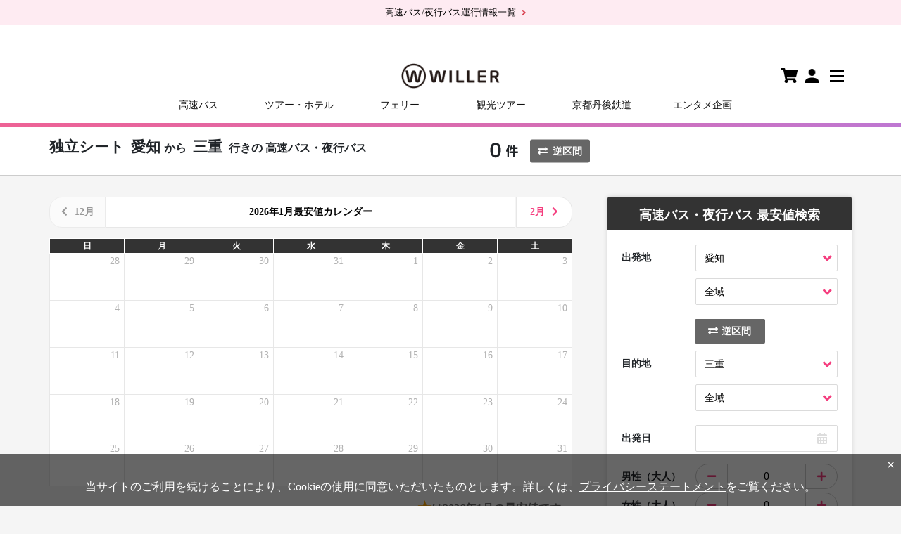

--- FILE ---
content_type: text/html;charset=UTF-8
request_url: https://travel.willer.co.jp/bus_search/aichi/all/mie/all/service_standalone/
body_size: 17002
content:
<!doctype html>
<html lang="ja">
<head>
	<!-- Start VWO Async SmartCode --><link rel="preconnect" href="https://dev.visualwebsiteoptimizer.com" /><script type='text/javascript' id='vwoCode'>window._vwo_code || (function() {var account_id=711407,version=2.1,settings_tolerance=2000,hide_element='body',hide_element_style = 'opacity:0 !important;filter:alpha(opacity=0) !important;background:none !important;transition:none !important;',/* DO NOT EDIT BELOW THIS LINE */f=false,w=window,d=document,v=d.querySelector('#vwoCode'),cK='_vwo_'+account_id+'_settings',cc={};try{var c=JSON.parse(localStorage.getItem('_vwo_'+account_id+'_config'));cc=c&&typeof c==='object'?c:{}}catch(e){}var stT=cc.stT==='session'?w.sessionStorage:w.localStorage;code={use_existing_jquery:function(){return typeof use_existing_jquery!=='undefined'?use_existing_jquery:undefined},library_tolerance:function(){return typeof library_tolerance!=='undefined'?library_tolerance:undefined},settings_tolerance:function(){return cc.sT||settings_tolerance},hide_element_style:function(){return'{'+(cc.hES||hide_element_style)+'}'},hide_element:function(){if(performance.getEntriesByName('first-contentful-paint')[0]){return''}return typeof cc.hE==='string'?cc.hE:hide_element},getVersion:function(){return version},finish:function(e){if(!f){f=true;var t=d.getElementById('_vis_opt_path_hides');if(t)t.parentNode.removeChild(t);if(e)(new Image).src='https://dev.visualwebsiteoptimizer.com/ee.gif?a='+account_id+e}},finished:function(){return f},addScript:function(e){var t=d.createElement('script');t.type='text/javascript';if(e.src){t.src=e.src}else{t.text=e.text}d.getElementsByTagName('head')[0].appendChild(t)},load:function(e,t){var i=this.getSettings(),n=d.createElement('script'),r=this;t=t||{};if(i){n.textContent=i;d.getElementsByTagName('head')[0].appendChild(n);if(!w.VWO||VWO.caE){stT.removeItem(cK);r.load(e)}}else{var o=new XMLHttpRequest;o.open('GET',e,true);o.withCredentials=!t.dSC;o.responseType=t.responseType||'text';o.onload=function(){if(t.onloadCb){return t.onloadCb(o,e)}if(o.status===200){_vwo_code.addScript({text:o.responseText})}else{_vwo_code.finish('&e=loading_failure:'+e)}};o.onerror=function(){if(t.onerrorCb){return t.onerrorCb(e)}_vwo_code.finish('&e=loading_failure:'+e)};o.send()}},getSettings:function(){try{var e=stT.getItem(cK);if(!e){return}e=JSON.parse(e);if(Date.now()>e.e){stT.removeItem(cK);return}return e.s}catch(e){return}},init:function(){if(d.URL.indexOf('__vwo_disable__')>-1)return;var e=this.settings_tolerance();w._vwo_settings_timer=setTimeout(function(){_vwo_code.finish();stT.removeItem(cK)},e);var t;if(this.hide_element()!=='body'){t=d.createElement('style');var i=this.hide_element(),n=i?i+this.hide_element_style():'',r=d.getElementsByTagName('head')[0];t.setAttribute('id','_vis_opt_path_hides');v&&t.setAttribute('nonce',v.nonce);t.setAttribute('type','text/css');if(t.styleSheet)t.styleSheet.cssText=n;else t.appendChild(d.createTextNode(n));r.appendChild(t)}else{t=d.getElementsByTagName('head')[0];var n=d.createElement('div');n.style.cssText='z-index: 2147483647 !important;position: fixed !important;left: 0 !important;top: 0 !important;width: 100% !important;height: 100% !important;background: white !important;';n.setAttribute('id','_vis_opt_path_hides');n.classList.add('_vis_hide_layer');t.parentNode.insertBefore(n,t.nextSibling)}var o='https://dev.visualwebsiteoptimizer.com/j.php?a='+account_id+'&u='+encodeURIComponent(d.URL)+'&vn='+version;if(w.location.search.indexOf('_vwo_xhr')!==-1){this.addScript({src:o})}else{this.load(o+'&x=true')}}};w._vwo_code=code;code.init();})();</script><!-- End VWO Async SmartCode -->
	
		

<script>
	(function(i,s,o,g,r,a,m){i['GoogleAnalyticsObject']=r;i[r]=i[r]||function()
	{ (i[r].q=i[r].q||[]).push(arguments)},i[r].l=1*new Date();a=s.createElement(o),
	m=s.getElementsByTagName(o)[0];a.async=1;a.src=g;m.parentNode.insertBefore(a,m)
	})(window,document,'script','//www.google-analytics.com/analytics.js','ga');

	ga('create', 'UA-390262-7', 'auto',{'allowLinker': true});
	ga('require', 'GTM-TV8BX3P');
	ga('require', 'linker');
	ga('linker:autoLink', ['campaign.willer.co.jp','willer.jetstar.com','info.willer.co.jp','sp.willer.co.jp','faq.willer.co.jp','smatra.jp','trains.willer.co.jp'] );

/*<![CDATA[*/


	ga('send', 'pageview');

/*]]>*/
</script>

<!-- Google Tag Manager -->
<script>(function(w,d,s,l,i){w[l]=w[l]||[];w[l].push({'gtm.start':
new Date().getTime(),event:'gtm.js'});var f=d.getElementsByTagName(s)[0],
j=d.createElement(s),dl=l!='dataLayer'?'&l='+l:'';j.async=true;j.src=
'https://www.googletagmanager.com/gtm.js?id='+i+dl;f.parentNode.insertBefore(j,f);
})(window,document,'script','dataLayer','GTM-MW8T45K');</script>
<!-- End Google Tag Manager -->


	
	<script src="/static/js/willizer/willizer.js?20190820" async></script>
	
	<title>独立シート 愛知から三重行きの高速バス・夜行バス予約/最安値情報-WILLER</title>
	<meta name="description"    content="独立シート | 愛知から三重行きの夜行バス・高速バス・深夜バス・格安・最安値情報。3列シート、充電可、女性専用など最大3ヶ月先まで予約可能！遠征や帰省・出張には安心・安全のWILLER TRAVEL(公式)" />
	
	
		<meta name="robots" content="index,follow">
		
	
	<meta charset="utf-8">
	<meta name="viewport" content="width=device-width, initial-scale=1">
	<link rel="canonical" href="https://travel.willer.co.jp/bus_search/aichi/all/mie/all/service_standalone/">
	<!-- CSS -->
	<link rel="stylesheet" href="https://stackpath.bootstrapcdn.com/bootstrap/4.1.3/css/bootstrap.min.css" integrity="sha384-MCw98/SFnGE8fJT3GXwEOngsV7Zt27NXFoaoApmYm81iuXoPkFOJwJ8ERdknLPMO" crossorigin="anonymous">
	<link rel="stylesheet" href="/stc/3/css/lib/fontawesome/5.3.1/all.css">
	<link rel="stylesheet" href="/stc/3/css/common/ja/datepicker.min.css?20260121">
	<link rel="stylesheet" href="/stc/3/css/common/ja/loader.css?20260121">
	<link rel="stylesheet" href="/stc/3/css/common/ja/layout.css?20260121">
	<link rel="stylesheet" href="/stc/3/css/common/ja/common.css?20260121">
	<link rel="stylesheet" href="/stc/3/css/bus/bus_search/ja/custom.css?20260121">
	<link rel="stylesheet" href="/stc/3/css/common/ja/willer_iconsregular.css?20260121">
	<!-- /CSS -->
</head>

<body>

<!-- Header -->
<div id="header"></div>
<!-- /Header -->

<article>
	<div id="bus-service-change-window" class="change-fixed" style="display:none;">
		<div class="container">
			<div class="change-fixed-in">
				<div class="row row-15 d-flex align-items-center">
					<div class="col-3">
						<div class="ttl-change">変更中</div>
					</div>
					<div class="col-9">
						<a href="/dynamic/bus/content-confirm/" id="bin-change-cancel" class="btn-change-cxl"><i class="fas fa-times-circle"></i>変更をやめる</a>
					</div>
				</div>
			</div>
		</div>
	</div>
	<div class="ttl-box">
		<div class="container">
			<div class="row layout-row-50">
				<div class="col-lg-8">
					<h1 id="departure-arrival-prefecture">
						
						<span class="option_name has-option">独立シート </span>
						<span class="from-name">愛知</span>から
						<span class="to-name">三重</span>
						
							<span class="from-to-after01">行きの</span>
							<span class="from-to-after02">高速バス・夜行バス</span>
						
						
					</h1>
					<div class="total-box" id="total-box">
						<span class="total-num"></span><span class="total-txt">件</span>
					</div>
					<a href="/bus_search/mie/all/aichi/all/service_standalone/" class="btn-reverse02" id="reverse-search"><i class="fas fa-exchange-alt"></i>逆区間</a>
				</div>
			</div>
		</div>
	</div>
	<!-- お知らせ -->
	<div class="messege-box01" id="general-notification-box" style="display:none;"></div>
	<!-- /お知らせ -->
	<!-- 重要情報 -->
	<div class="linkbox01" id="general-important-message-box" style="display:none;"></div>
	<!-- /重要情報 -->
	<div class="container">
		<div class="alert-box" id="alert-box" style="display:none;"></div>
		<div class="row layout-row-50">
			<div class="col-lg-8" id="main">
				<div class="binlist-calendar" style="display:none;">
					<div class="btn-group" role="group">
						<a
							href="#"
							class="btn monthly-prev not-in-modal disabled"
							id="btn-montly-prev"
							rel="nofollow"
						>
							<i class="fa fa-chevron-left not-in-modal" aria-hidden="true"></i>
						</a>
						<div class="btn monthly not-in-modal"></div>
						<a
							href="/bus_search/aichi/all/mie/all/ym_202602/service_standalone/"
							class="btn monthly-next not-in-modal"
							id="btn-montly-next"
							rel="nofollow"
						>
							<i class="fa fa-chevron-right not-in-modal" aria-hidden="true"></i>
						</a>
					</div>
					<div class="binlist-calendar-body">
						<table>
							<thead>
								<tr>
									<th>日</th>
									<th>月</th>
									<th>火</th>
									<th>水</th>
									<th>木</th>
									<th>金</th>
									<th>土</th>
								</tr>
							</thead>
							<tbody id="tripPriceInDay"></tbody>
						</table>
						<p class="txt-lowest"><span class="t-star">★</span>は#_CURRENT_MONTH_#月の最安値です。</p>
					</div>
				</div>
				
				<div class="menu-fixed">
					<button class="btn btn-search" data-toggle="modal" data-target="#mb-searchbox" data-click-group="bus_search_seo" data-click-name="bus_search_again">
						<i class="fas fa-search"></i>
						条件を変更する
						<span class="result-all-num count" id="result-all-num" data-num="14"></span>
					</button>
				</div>
				
				
				<div>
					<div class="conditions-change d-block d-lg-none">
						<!-- MB用モーダル検索窓 -->
						<div class="modal fade" id="mb-searchbox" tabindex="-1" aria-labelledby="mb-searchbox">
							<div class="modal-dialog">
								<div class="modal-content">
									<div class="modal-header">
										<h2>高速バス・夜行バス 最安値検索</h2>
										<button type="button" class="close" data-dismiss="modal" aria-label="閉じる">
											<span aria-hidden="true">&times;</span>
										</button>
									</div>
									<div class="modal-body">
										<div class="searchbox01">
											<div class="search-detail">
												<dl class="clearfix">
													<dt>出発地</dt>
													<dd>
														<div class="select-wrap">
															<select class="form-control" id="departure-prefecture-sm">
															</select>
														</div>
														<div class="select-wrap">
															<select class="form-control" id="departure-area-sm">
															</select>
														</div>
													</dd>
												</dl>
												<button type="button" class="btn-reverse01 btn"><i class="fas fa-exchange-alt"></i>逆区間</button>
												<dl class="clearfix">
													<dt>目的地</dt>
													<dd>
														<div class="select-wrap">
															<select class="form-control" id="arrival-prefecture-sm">
															</select>
														</div>
														<div class="select-wrap">
															<select class="form-control" id="arrival-area-sm">
															</select>
														</div>
													</dd>
												</dl>
												<div class="row mt10 mb10 day-selection">
													<div class="col-12">
														<dl class="clearfix">
															<dt>出発日</dt>
															<dd>
																<div class="calendar-wrap">
																	<input type="text" class="datepicker-here form-control" data-language="jp" id="departure-date-sm" autocomplete="off" readonly="readonly">
																</div>
															</dd>
														</dl>
													</div>
													<div class="col-12" style="display:none;">
														<dl class="clearfix">
															<dt>出発日（復路）</dt>
															<dd>
																<div class="calendar-wrap">
																	<input type="text" class="datepicker-here form-control" data-language="jp" id="return-departure-date-sm" autocomplete="off" readonly="readonly">
																</div>
															</dd>
														</dl>
													</div>
												</div>
												<div class="row people-selection">
													<div class="col-12">
														<dl class="clearfix">
															<dt>男性（大人）</dt>
															<dd>
																<div class="input-group" id="adult_mens">
																	<span class="input-group-btn btn-group-sm">
																		<button type="button" class="btn btn-left btn-stock-number-gender sm" data-action="decrement"><span class="fa fa-minus"></span></button>
																	</span>
																	<input name="adult_mens_count" type="text" class="form-control" id="stock-number-male-sm" value="0" min="0" max="9" disabled>
																	<span class="input-group-btn btn-group-sm">
																		<button type="button" class="btn btn-right btn-stock-number-gender sm" data-action="increment"><span class="fa fa-plus"></span></button>
																	</span>
																</div>
															</dd>
														</dl>
													</div>
													<div class="col-12">
														<dl class="clearfix">
															<dt>女性（大人）</dt>
															<dd>
																<div class="input-group" id="adult_womens">
																	<span class="input-group-btn btn-group-sm">
																		<button type="button" class="btn btn-left btn-stock-number-gender sm" data-action="decrement"><span class="fa fa-minus"></span></button>
																	</span>
																	<input name="adult_womens_count" type="text" class="form-control womens-txt" id="stock-number-female-sm" value="0" min="0" max="9" disabled>
																	<span class="input-group-btn btn-group-sm">
																		<button type="button" class="btn btn-right btn-stock-number-gender sm" data-action="increment"><span class="fa fa-plus"></span></button>
																	</span>
																</div>
															</dd>
														</dl>
													</div>
												</div>
												<div class="day-night-select">
													<dl class="clearfix">
														<dt>出発便</dt>
														<dd>
															<div class="btn-group" data-toggle="buttons">
																<label class="btn" id="day-time-sm">
																	<input type="checkbox" autocomplete="off" value="day" class="sm">昼行便
																</label>
																<label class="btn" id="night-time-sm">
																	<input type="checkbox" autocomplete="off" value="night" class="sm">夜行便
																</label>
															</div>
														</dd>
													</dl>
												</div>
												<h3>シートタイプ</h3>
												<div class="type-select">
													<div class="btn-group" data-toggle="buttons">
														<label class="btn seat-row" id="seat-row-0-sm">
															<input type="checkbox" autocomplete="off" value="2" class="sm">2列
														</label>
														<label class="btn seat-row" id="seat-row-1-sm">
															<input type="checkbox" autocomplete="off" value="3" class="sm">3列
														</label>
														<label class="btn seat-row" id="seat-row-2-sm">
															<input type="checkbox" autocomplete="off" value="4" class="sm">4列
														</label>
													</div>
												</div>
												<div class="type-select">
													<div class="btn-group" data-toggle="buttons">
														<label class="btn option" id="chargeOk-sm">
															<input type="checkbox" autocomplete="off" value="charge" class="sm">充電OK
														</label>
													</div>
												</div>
												<h3>設備、サービス</h3>
												<div class="spec-select">
													<ul class="btn-group" data-toggle="buttons">
														<li class="btn service" id="standalone-sm">
															<input type="checkbox" autocomplete="off" value="standalone" class="sm">独立シート
														</li>
														<li class="btn service" id="safety-sm">
															<input type="checkbox" autocomplete="off" value="safety" class="sm">女性安心
														</li>
														<li class="btn service" id="comfort-sm">
															<input type="checkbox" autocomplete="off" value="comfort" class="sm">ゆったり
														</li>
														<li class="btn service" id="curtain-sm">
															<input type="checkbox" autocomplete="off" value="curtain" class="sm">マイカーテン
														</li>
														<li class="btn service" id="toilet-sm">
															<input type="checkbox" autocomplete="off" value="toilet" class="sm">トイレ付き
														</li>
														<li class="btn service" id="reserve-sm">
															<input type="checkbox" autocomplete="off" value="reserve" class="sm">座席指定
														</li>
														<li class="btn service" id="wifi-sm">
															<input type="checkbox" autocomplete="off" value="wifi" class="sm">Wi-Fi
														</li>
														<li class="btn service" id="vod-sm">
															<input type="checkbox" autocomplete="off" value="vod" class="sm">映画視聴可
														</li>
													</ul>
												</div>
												
													<h3>WILLER EXPRESS オリジナルシート</h3>
													<div class="seat-select">
														<ul class="btn-group" data-toggle="buttons">
															<li class="btn seat-type" id="seat-type-6-sm">
																<input type="checkbox" autocomplete="off" value="PRF_3145,PRR_3146,PRW_3147" class="sm">プライム
															</li>
															<li class="btn seat-type" id="seat-type-0-sm">
																<input type="checkbox" autocomplete="off" value="trn_1600,TRE_1674,TRF_2216,TRR_2217,TRW_1601,rxn_690,RN2_2432,RNF_2210,RNR_2211,RNW_436,RXN_351" class="sm">リラックス
															</li>
															<li class="btn seat-type" id="seat-type-2-sm">
																<input type="checkbox" autocomplete="off" value="GR2_2471,GRN_622-2707" class="sm">コモド
															</li>
															<li class="btn seat-type" id="seat-type-7-sm">
																<input type="checkbox" autocomplete="off" value="DME_3230,DOM_3231" class="sm">ドーム
															</li>
															<li class="btn seat-type" id="seat-type-4-sm">
																<input type="checkbox" autocomplete="off" value="LUE_999,LUX_1000" class="sm">ラクシア
															</li>
															<li class="btn seat-type" id="seat-type-5-sm">
																<input type="checkbox" autocomplete="off" value="BOE_1198,BON_1497" class="sm">リボーン
															</li>
														</ul>
													</div>
												
												<h3>バス会社</h3>
												<div class="busbrand-select">
													<div class="btn-group busbrand-angle-down" data-toggle="buttons">
														<label class="btn" data-toggle="collapse" data-target="#busbrandlistbox" aria-expanded="false">バス会社を選択</label>
													</div>
													<div class="collapse" id="busbrandlistbox">
														<div class="btn-group reset-busbrandlist" data-toggle="buttons">
															<label class="btn" id="btn-reset-bus-brand-list-sm"><input type="checkbox" autocomplete="off" class="sm">指定なし</label>
														</div>
														<div class="btn-group bus-brand-list" data-toggle="buttons" id="bus-brand-list-sm"></div>
													</div>
												</div>
											</div>
										</div><!-- END .searchbox01 -->
										<button class="btn btn-search" id="research-button"><i class="fas fa-search"></i>再検索</button>
									</div>
								</div><!-- /.modal-dialog -->
							</div><!-- /.modal -->
						</div>
						<!-- END MB用モーダル検索窓 -->
					</div>
					<div class="bin-search-result-text-notfound" style="display:none;">
						<p>
							<i class="fa fa-exclamation-triangle fa-fw"></i>
							お探しの便が見つかりませんでした。
							<span class="bin-search-result-text-research" style="display:none;">
								<br>恐れ入りますが、条件を変えて再度検索してください。
							</span>
						</p>
					</div>
					<!-- キャンペーン -->
					<div id="campaign-box" style="display:none;"></div>
					<!-- /キャンペーン -->
					<div class="row sort-box" style="display:none;">
						<div class="col-md-6 order-md-first">
							<div class="select-wrap">
								<select class="form-control" id="select-order-sort-station">
									<option
										value="1"
									>料金（安い順）</option>
									<option
										value="2"
									>料金（高い順）</option>
									<option
										value="3"
										selected="selected"
									>出発時刻（早い順）</option>
									<option
										value="4"
									>出発時刻（遅い順）</option>
									<option
										value="5"
									>到着時刻（早い順）</option>
									<option
										value="6"
									>到着時刻（遅い順）</option>
								</select>
							</div>
						</div>
					</div>
					<!-- 人気のバスツアー -->
					<div id="recommend-bus-tour-box" style="display:none;"></div>
					<!-- /人気のバスツアー -->
					<div id="bus-service-list"></div>
					<div id="side-price02" style="display:none;">
						<ul class="list-inline nav nav-tabs" role="tablist">
							<li class="list-inline-item nav-item">
								<a href="#tab1" class="nav-link active" role="tab" data-toggle="tab" aria-controls="tab1" aria-selected="true">
									<span class="area-name" id="departure-name"></span><span class="area-name-txt">発の最安値</span><span class="area-name-txt-spoff">一覧</span>
								</a>
							</li>
							<li class="list-inline-item nav-item">
								<a href="#tab2" class="nav-link" role="tab" data-toggle="tab" aria-controls="tab2" aria-selected="false">
									<span class="area-name" id="arrival-name"></span><span class="area-name-txt">着の最安値</span><span class="area-name-txt-spoff">一覧</span>
								</a>
							</li>
						</ul>
						<div class="tab-content mt-3">
							<div id="tab1" class="tab-pane active" role="tabpanel" aria-labelledby="tab1">
								<p class="txt-dep-arr">
									<span class="area-name">null</span><span class="way-word">から</span>行くことが出来る高速バス/夜行バス路線の一覧です。<br>3ヶ月先までの最安値情報を表示しております。
								</p>
								<div class="table-responsive">
									<table class="table main-price-list">
										<thead>
											<tr>
												<th>区間</th>
												<th class="this_month"></th>
												<th class="next_month"></th>
												<th class="after_2months"></th>
												<th class="after_3months"></th>
											</tr>
										</thead>
										<tbody>
											<tr class="hokkaido_region">
												<td colspan="5" class="main-price-list-area"><span>北海道地方</span></td>
											</tr>
											<tr class="pref hokkaido_region hokkaido">
												<td class="route_title"><a href="#">北海道</a></td>
												<td class="this_month"></td>
												<td class="next_month"></td>
												<td class="after_2months"></td>
												<td class="after_3months"></td>
											</tr>
											<tr class="tohoku_region">
												<td colspan="5" class="main-price-list-area"><span>東北地方</span></td>
											</tr>
											<tr class="pref tohoku_region aomori">
												<td class="route_title"><a href="#">青森</a></td>
												<td class="this_month"></td>
												<td class="next_month"></td>
												<td class="after_2months"></td>
												<td class="after_3months"></td>
											</tr>
											<tr class="pref tohoku_region iwate">
												<td class="route_title"><a href="#">岩手</a></td>
												<td class="this_month"></td>
												<td class="next_month"></td>
												<td class="after_2months"></td>
												<td class="after_3months"></td>
											</tr>
											<tr class="pref tohoku_region miyagi">
												<td class="route_title"><a href="#">宮城</a></td>
												<td class="this_month"></td>
												<td class="next_month"></td>
												<td class="after_2months"></td>
												<td class="after_3months"></td>
											</tr>
											<tr class="pref tohoku_region akita">
												<td class="route_title"><a href="#">秋田</a></td>
												<td class="this_month"></td>
												<td class="next_month"></td>
												<td class="after_2months"></td>
												<td class="after_3months"></td>
											</tr>
											<tr class="pref tohoku_region yamagata">
												<td class="route_title"><a href="#">山形</a></td>
												<td class="this_month"></td>
												<td class="next_month"></td>
												<td class="after_2months"></td>
												<td class="after_3months"></td>
											</tr>
											<tr class="pref tohoku_region fukushima">
												<td class="route_title"><a href="#">福島</a></td>
												<td class="this_month"></td>
												<td class="next_month"></td>
												<td class="after_2months"></td>
												<td class="after_3months"></td>
											</tr>
											<tr class="kanto_region">
												<td colspan="5" class="main-price-list-area"><span>関東地方</span></td>
											</tr>
											<tr class="pref kanto_region ibaraki">
												<td class="route_title"><a href="#">茨城</a></td>
												<td class="this_month"></td>
												<td class="next_month"></td>
												<td class="after_2months"></td>
												<td class="after_3months"></td>
											</tr>
											<tr class="pref kanto_region tochigi">
												<td class="route_title"><a href="#">栃木</a></td>
												<td class="this_month"></td>
												<td class="next_month"></td>
												<td class="after_2months"></td>
												<td class="after_3months"></td>
											</tr>
											<tr class="pref kanto_region gunma">
												<td class="route_title"><a href="#">群馬</a></td>
												<td class="this_month"></td>
												<td class="next_month"></td>
												<td class="after_2months"></td>
												<td class="after_3months"></td>
											</tr>
											<tr class="pref kanto_region saitama">
												<td class="route_title"><a href="#">埼玉</a></td>
												<td class="this_month"></td>
												<td class="next_month"></td>
												<td class="after_2months"></td>
												<td class="after_3months"></td>
											</tr>
											<tr class="pref kanto_region chiba">
												<td class="route_title"><a href="#">千葉</a></td>
												<td class="this_month"></td>
												<td class="next_month"></td>
												<td class="after_2months"></td>
												<td class="after_3months"></td>
											</tr>
											<tr class="pref kanto_region tokyo">
												<td class="route_title"><a href="#">東京</a></td>
												<td class="this_month"></td>
												<td class="next_month"></td>
												<td class="after_2months"></td>
												<td class="after_3months"></td>
											</tr>
											<tr class="pref kanto_region kanagawa">
												<td class="route_title"><a href="#">神奈川</a></td>
												<td class="this_month"></td>
												<td class="next_month"></td>
												<td class="after_2months"></td>
												<td class="after_3months"></td>
											</tr>
											<tr class="hokuriku_koshinetsu_region">
												<td colspan="5" class="main-price-list-area"><span>北陸・甲信越地方</span></td>
											</tr>
											<tr class="pref hokuriku_koshinetsu_region niigata">
												<td class="route_title"><a href="#">新潟</a></td>
												<td class="this_month"></td>
												<td class="next_month"></td>
												<td class="after_2months"></td>
												<td class="after_3months"></td>
											</tr>
											<tr class="pref hokuriku_koshinetsu_region toyama">
												<td class="route_title"><a href="#">富山</a></td>
												<td class="this_month"></td>
												<td class="next_month"></td>
												<td class="after_2months"></td>
												<td class="after_3months"></td>
											</tr>
											<tr class="pref hokuriku_koshinetsu_region ishikawa">
												<td class="route_title"><a href="#">石川</a></td>
												<td class="this_month"></td>
												<td class="next_month"></td>
												<td class="after_2months"></td>
												<td class="after_3months"></td>
											</tr>
											<tr class="pref hokuriku_koshinetsu_region fukui">
												<td class="route_title"><a href="#">福井</a></td>
												<td class="this_month"></td>
												<td class="next_month"></td>
												<td class="after_2months"></td>
												<td class="after_3months"></td>
											</tr>
											<tr class="pref hokuriku_koshinetsu_region yamanashi">
												<td class="route_title"><a href="#">山梨</a></td>
												<td class="this_month"></td>
												<td class="next_month"></td>
												<td class="after_2months"></td>
												<td class="after_3months"></td>
											</tr>
											<tr class="pref hokuriku_koshinetsu_region nagano">
												<td class="route_title"><a href="#">長野</a></td>
												<td class="this_month"></td>
												<td class="next_month"></td>
												<td class="after_2months"></td>
												<td class="after_3months"></td>
											</tr>
											<tr class="tokai_region">
												<td colspan="5" class="main-price-list-area"><span>東海地方</span></td>
											</tr>
											<tr class="pref tokai_region gifu">
												<td class="route_title"><a href="#">岐阜</a></td>
												<td class="this_month"></td>
												<td class="next_month"></td>
												<td class="after_2months"></td>
												<td class="after_3months"></td>
											</tr>
											<tr class="pref tokai_region shizuoka">
												<td class="route_title"><a href="#">静岡</a></td>
												<td class="this_month"></td>
												<td class="next_month"></td>
												<td class="after_2months"></td>
												<td class="after_3months"></td>
											</tr>
											<tr class="pref tokai_region aichi">
												<td class="route_title"><a href="#">愛知</a></td>
												<td class="this_month"></td>
												<td class="next_month"></td>
												<td class="after_2months"></td>
												<td class="after_3months"></td>
											</tr>
											<tr class="pref tokai_region mie">
												<td class="route_title"><a href="#">三重</a></td>
												<td class="this_month"></td>
												<td class="next_month"></td>
												<td class="after_2months"></td>
												<td class="after_3months"></td>
											</tr>
											<tr class="kansai_region">
												<td colspan="5" class="main-price-list-area"><span>関西地方</span></td>
											</tr>
											<tr class="pref kansai_region shiga">
												<td class="route_title"><a href="#">滋賀</a></td>
												<td class="this_month"></td>
												<td class="next_month"></td>
												<td class="after_2months"></td>
												<td class="after_3months"></td>
											</tr>
											<tr class="pref kansai_region kyoto">
												<td class="route_title"><a href="#">京都</a></td>
												<td class="this_month"></td>
												<td class="next_month"></td>
												<td class="after_2months"></td>
												<td class="after_3months"></td>
											</tr>
											<tr class="pref kansai_region osaka">
												<td class="route_title"><a href="#">大阪</a></td>
												<td class="this_month"></td>
												<td class="next_month"></td>
												<td class="after_2months"></td>
												<td class="after_3months"></td>
											</tr>
											<tr class="pref kansai_region hyogo">
												<td class="route_title"><a href="#">兵庫</a></td>
												<td class="this_month"></td>
												<td class="next_month"></td>
												<td class="after_2months"></td>
												<td class="after_3months"></td>
											</tr>
											<tr class="pref kansai_region nara">
												<td class="route_title"><a href="#">奈良</a></td>
												<td class="this_month"></td>
												<td class="next_month"></td>
												<td class="after_2months"></td>
												<td class="after_3months"></td>
											</tr>
											<tr class="pref kansai_region wakayama">
												<td class="route_title"><a href="#">和歌山</a></td>
												<td class="this_month"></td>
												<td class="next_month"></td>
												<td class="after_2months"></td>
												<td class="after_3months"></td>
											</tr>
											<tr class="chugoku_region">
												<td colspan="5" class="main-price-list-area"><span>中国地方</span></td>
											</tr>
											<tr class="pref chugoku_region tottori">
												<td class="route_title"><a href="#">鳥取</a></td>
												<td class="this_month"></td>
												<td class="next_month"></td>
												<td class="after_2months"></td>
												<td class="after_3months"></td>
											</tr>
											<tr class="pref chugoku_region shimane">
												<td class="route_title"><a href="#">島根</a></td>
												<td class="this_month"></td>
												<td class="next_month"></td>
												<td class="after_2months"></td>
												<td class="after_3months"></td>
											</tr>
											<tr class="pref chugoku_region okayama">
												<td class="route_title"><a href="#">岡山</a></td>
												<td class="this_month"></td>
												<td class="next_month"></td>
												<td class="after_2months"></td>
												<td class="after_3months"></td>
											</tr>
											<tr class="pref chugoku_region hiroshima">
												<td class="route_title"><a href="#">広島</a></td>
												<td class="this_month"></td>
												<td class="next_month"></td>
												<td class="after_2months"></td>
												<td class="after_3months"></td>
											</tr>
											<tr class="pref chugoku_region yamaguchi">
												<td class="route_title"><a href="#">山口</a></td>
												<td class="this_month"></td>
												<td class="next_month"></td>
												<td class="after_2months"></td>
												<td class="after_3months"></td>
											</tr>
											<tr class="shikoku_region">
												<td colspan="5" class="main-price-list-area"><span>四国地方</span></td>
											</tr>
											<tr class="pref shikoku_region tokushima">
												<td class="route_title"><a href="#">徳島</a></td>
												<td class="this_month"></td>
												<td class="next_month"></td>
												<td class="after_2months"></td>
												<td class="after_3months"></td>
											</tr>
											<tr class="pref shikoku_region kagawa">
												<td class="route_title"><a href="#">香川</a></td>
												<td class="this_month"></td>
												<td class="next_month"></td>
												<td class="after_2months"></td>
												<td class="after_3months"></td>
											</tr>
											<tr class="pref shikoku_region ehime">
												<td class="route_title"><a href="#">愛媛</a></td>
												<td class="this_month"></td>
												<td class="next_month"></td>
												<td class="after_2months"></td>
												<td class="after_3months"></td>
											</tr>
											<tr class="pref shikoku_region kochi">
												<td class="route_title"><a href="#">高知</a></td>
												<td class="this_month"></td>
												<td class="next_month"></td>
												<td class="after_2months"></td>
												<td class="after_3months"></td>
											</tr>
											<tr class="kyushu_region">
												<td colspan="5" class="main-price-list-area"><span>九州地方</span></td>
											</tr>
											<tr class="pref kyushu_region fukuoka">
												<td class="route_title"><a href="#">福岡</a></td>
												<td class="this_month"></td>
												<td class="next_month"></td>
												<td class="after_2months"></td>
												<td class="after_3months"></td>
											</tr>
											<tr class="pref kyushu_region saga">
												<td class="route_title"><a href="#">佐賀</a></td>
												<td class="this_month"></td>
												<td class="next_month"></td>
												<td class="after_2months"></td>
												<td class="after_3months"></td>
											</tr>
											<tr class="pref kyushu_region nagasaki">
												<td class="route_title"><a href="#">長崎</a></td>
												<td class="this_month"></td>
												<td class="next_month"></td>
												<td class="after_2months"></td>
												<td class="after_3months"></td>
											</tr>
											<tr class="pref kyushu_region kumamoto">
												<td class="route_title"><a href="#">熊本</a></td>
												<td class="this_month"></td>
												<td class="next_month"></td>
												<td class="after_2months"></td>
												<td class="after_3months"></td>
											</tr>
											<tr class="pref kyushu_region oita">
												<td class="route_title"><a href="#">大分</a></td>
												<td class="this_month"></td>
												<td class="next_month"></td>
												<td class="after_2months"></td>
												<td class="after_3months"></td>
											</tr>
											<tr class="pref kyushu_region miyazaki">
												<td class="route_title"><a href="#">宮崎</a></td>
												<td class="this_month"></td>
												<td class="next_month"></td>
												<td class="after_2months"></td>
												<td class="after_3months"></td>
											</tr>
											<tr class="pref kyushu_region kagoshima">
												<td class="route_title"><a href="#">鹿児島</a></td>
												<td class="this_month"></td>
												<td class="next_month"></td>
												<td class="after_2months"></td>
												<td class="after_3months"></td>
											</tr>
											<tr class="okinawa_region">
												<td colspan="5" class="main-price-list-area">沖縄地方</td>
											</tr>
											<tr class="pref okinawa_region okinawa">
												<td class="route_title"><a href="#">沖縄</a></td>
												<td class="this_month"></td>
												<td class="next_month"></td>
												<td class="after_2months"></td>
												<td class="after_3months"></td>
											</tr>
										</tbody>
									</table>
								</div>
							</div>
							<div id="tab2" class="tab-pane" role="tabpanel" aria-labelledby="tab2">
								<p class="txt-dep-arr">
									<span class="area-name">null</span><span class="way-word">に</span>行くことが出来る高速バス/夜行バス路線の一覧です。<br>3ヶ月先までの最安値情報を表示しております。
								</p>
								<div class="table-responsive">
									<table class="table main-price-list">
										<thead>
											<tr>
												<th>区間</th>
												<th class="this_month"></th>
												<th class="next_month"></th>
												<th class="after_2months"></th>
												<th class="after_3months"></th>
											</tr>
										</thead>
										<tbody>
											<tr class="hokkaido_region">
												<td colspan="5" class="main-price-list-area"><span>北海道地方</span></td>
											</tr>
											<tr class="pref hokkaido_region hokkaido">
												<td class="route_title"><a href="#">北海道</a></td>
												<td class="this_month"></td>
												<td class="next_month"></td>
												<td class="after_2months"></td>
												<td class="after_3months"></td>
											</tr>
											<tr class="tohoku_region">
												<td colspan="5" class="main-price-list-area"><span>東北地方</span></td>
											</tr>
											<tr class="pref tohoku_region aomori">
												<td class="route_title"><a href="#">青森</a></td>
												<td class="this_month"></td>
												<td class="next_month"></td>
												<td class="after_2months"></td>
												<td class="after_3months"></td>
											</tr>
											<tr class="pref tohoku_region iwate">
												<td class="route_title"><a href="#">岩手</a></td>
												<td class="this_month"></td>
												<td class="next_month"></td>
												<td class="after_2months"></td>
												<td class="after_3months"></td>
											</tr>
											<tr class="pref tohoku_region miyagi">
												<td class="route_title"><a href="#">宮城</a></td>
												<td class="this_month"></td>
												<td class="next_month"></td>
												<td class="after_2months"></td>
												<td class="after_3months"></td>
											</tr>
											<tr class="pref tohoku_region akita">
												<td class="route_title"><a href="#">秋田</a></td>
												<td class="this_month"></td>
												<td class="next_month"></td>
												<td class="after_2months"></td>
												<td class="after_3months"></td>
											</tr>
											<tr class="pref tohoku_region yamagata">
												<td class="route_title"><a href="#">山形</a></td>
												<td class="this_month"></td>
												<td class="next_month"></td>
												<td class="after_2months"></td>
												<td class="after_3months"></td>
											</tr>
											<tr class="pref tohoku_region fukushima">
												<td class="route_title"><a href="#">福島</a></td>
												<td class="this_month"></td>
												<td class="next_month"></td>
												<td class="after_2months"></td>
												<td class="after_3months"></td>
											</tr>
											<tr class="kanto_region">
												<td colspan="5" class="main-price-list-area"><span>関東地方</span></td>
											</tr>
											<tr class="pref kanto_region ibaraki">
												<td class="route_title"><a href="#">茨城</a></td>
												<td class="this_month"></td>
												<td class="next_month"></td>
												<td class="after_2months"></td>
												<td class="after_3months"></td>
											</tr>
											<tr class="pref kanto_region tochigi">
												<td class="route_title"><a href="#">栃木</a></td>
												<td class="this_month"></td>
												<td class="next_month"></td>
												<td class="after_2months"></td>
												<td class="after_3months"></td>
											</tr>
											<tr class="pref kanto_region gunma">
												<td class="route_title"><a href="#">群馬</a></td>
												<td class="this_month"></td>
												<td class="next_month"></td>
												<td class="after_2months"></td>
												<td class="after_3months"></td>
											</tr>
											<tr class="pref kanto_region saitama">
												<td class="route_title"><a href="#">埼玉</a></td>
												<td class="this_month"></td>
												<td class="next_month"></td>
												<td class="after_2months"></td>
												<td class="after_3months"></td>
											</tr>
											<tr class="pref kanto_region chiba">
												<td class="route_title"><a href="#">千葉</a></td>
												<td class="this_month"></td>
												<td class="next_month"></td>
												<td class="after_2months"></td>
												<td class="after_3months"></td>
											</tr>
											<tr class="pref kanto_region tokyo">
												<td class="route_title"><a href="#">東京</a></td>
												<td class="this_month"></td>
												<td class="next_month"></td>
												<td class="after_2months"></td>
												<td class="after_3months"></td>
											</tr>
											<tr class="pref kanto_region kanagawa">
												<td class="route_title"><a href="#">神奈川</a></td>
												<td class="this_month"></td>
												<td class="next_month"></td>
												<td class="after_2months"></td>
												<td class="after_3months"></td>
											</tr>
											<tr class="hokuriku_koshinetsu_region">
												<td colspan="5" class="main-price-list-area"><span>北陸・甲信越地方</span></td>
											</tr>
											<tr class="pref hokuriku_koshinetsu_region niigata">
												<td class="route_title"><a href="#">新潟</a></td>
												<td class="this_month"></td>
												<td class="next_month"></td>
												<td class="after_2months"></td>
												<td class="after_3months"></td>
											</tr>
											<tr class="pref hokuriku_koshinetsu_region toyama">
												<td class="route_title"><a href="#">富山</a></td>
												<td class="this_month"></td>
												<td class="next_month"></td>
												<td class="after_2months"></td>
												<td class="after_3months"></td>
											</tr>
											<tr class="pref hokuriku_koshinetsu_region ishikawa">
												<td class="route_title"><a href="#">石川</a></td>
												<td class="this_month"></td>
												<td class="next_month"></td>
												<td class="after_2months"></td>
												<td class="after_3months"></td>
											</tr>
											<tr class="pref hokuriku_koshinetsu_region fukui">
												<td class="route_title"><a href="#">福井</a></td>
												<td class="this_month"></td>
												<td class="next_month"></td>
												<td class="after_2months"></td>
												<td class="after_3months"></td>
											</tr>
											<tr class="pref hokuriku_koshinetsu_region yamanashi">
												<td class="route_title"><a href="#">山梨</a></td>
												<td class="this_month"></td>
												<td class="next_month"></td>
												<td class="after_2months"></td>
												<td class="after_3months"></td>
											</tr>
											<tr class="pref hokuriku_koshinetsu_region nagano">
												<td class="route_title"><a href="#">長野</a></td>
												<td class="this_month"></td>
												<td class="next_month"></td>
												<td class="after_2months"></td>
												<td class="after_3months"></td>
											</tr>
											<tr class="tokai_region">
												<td colspan="5" class="main-price-list-area"><span>東海地方</span></td>
											</tr>
											<tr class="pref tokai_region gifu">
												<td class="route_title"><a href="#">岐阜</a></td>
												<td class="this_month"></td>
												<td class="next_month"></td>
												<td class="after_2months"></td>
												<td class="after_3months"></td>
											</tr>
											<tr class="pref tokai_region shizuoka">
												<td class="route_title"><a href="#">静岡</a></td>
												<td class="this_month"></td>
												<td class="next_month"></td>
												<td class="after_2months"></td>
												<td class="after_3months"></td>
											</tr>
											<tr class="pref tokai_region aichi">
												<td class="route_title"><a href="#">愛知</a></td>
												<td class="this_month"></td>
												<td class="next_month"></td>
												<td class="after_2months"></td>
												<td class="after_3months"></td>
											</tr>
											<tr class="pref tokai_region mie">
												<td class="route_title"><a href="#">三重</a></td>
												<td class="this_month"></td>
												<td class="next_month"></td>
												<td class="after_2months"></td>
												<td class="after_3months"></td>
											</tr>
											<tr class="kansai_region">
												<td colspan="5" class="main-price-list-area"><span>関西地方</span></td>
											</tr>
											<tr class="pref kansai_region shiga">
												<td class="route_title"><a href="#">滋賀</a></td>
												<td class="this_month"></td>
												<td class="next_month"></td>
												<td class="after_2months"></td>
												<td class="after_3months"></td>
											</tr>
											<tr class="pref kansai_region kyoto">
												<td class="route_title"><a href="#">京都</a></td>
												<td class="this_month"></td>
												<td class="next_month"></td>
												<td class="after_2months"></td>
												<td class="after_3months"></td>
											</tr>
											<tr class="pref kansai_region osaka">
												<td class="route_title"><a href="#">大阪</a></td>
												<td class="this_month"></td>
												<td class="next_month"></td>
												<td class="after_2months"></td>
												<td class="after_3months"></td>
											</tr>
											<tr class="pref kansai_region hyogo">
												<td class="route_title"><a href="#">兵庫</a></td>
												<td class="this_month"></td>
												<td class="next_month"></td>
												<td class="after_2months"></td>
												<td class="after_3months"></td>
											</tr>
											<tr class="pref kansai_region nara">
												<td class="route_title"><a href="#">奈良</a></td>
												<td class="this_month"></td>
												<td class="next_month"></td>
												<td class="after_2months"></td>
												<td class="after_3months"></td>
											</tr>
											<tr class="pref kansai_region wakayama">
												<td class="route_title"><a href="#">和歌山</a></td>
												<td class="this_month"></td>
												<td class="next_month"></td>
												<td class="after_2months"></td>
												<td class="after_3months"></td>
											</tr>
											<tr class="chugoku_region">
												<td colspan="5" class="main-price-list-area"><span>中国地方</span></td>
											</tr>
											<tr class="pref chugoku_region tottori">
												<td class="route_title"><a href="#">鳥取</a></td>
												<td class="this_month"></td>
												<td class="next_month"></td>
												<td class="after_2months"></td>
												<td class="after_3months"></td>
											</tr>
											<tr class="pref chugoku_region shimane">
												<td class="route_title"><a href="#">島根</a></td>
												<td class="this_month"></td>
												<td class="next_month"></td>
												<td class="after_2months"></td>
												<td class="after_3months"></td>
											</tr>
											<tr class="pref chugoku_region okayama">
												<td class="route_title"><a href="#">岡山</a></td>
												<td class="this_month"></td>
												<td class="next_month"></td>
												<td class="after_2months"></td>
												<td class="after_3months"></td>
											</tr>
											<tr class="pref chugoku_region hiroshima">
												<td class="route_title"><a href="#">広島</a></td>
												<td class="this_month"></td>
												<td class="next_month"></td>
												<td class="after_2months"></td>
												<td class="after_3months"></td>
											</tr>
											<tr class="pref chugoku_region yamaguchi">
												<td class="route_title"><a href="#">山口</a></td>
												<td class="this_month"></td>
												<td class="next_month"></td>
												<td class="after_2months"></td>
												<td class="after_3months"></td>
											</tr>
											<tr class="shikoku_region">
												<td colspan="5" class="main-price-list-area"><span>四国地方</span></td>
											</tr>
											<tr class="pref shikoku_region tokushima">
												<td class="route_title"><a href="#">徳島</a></td>
												<td class="this_month"></td>
												<td class="next_month"></td>
												<td class="after_2months"></td>
												<td class="after_3months"></td>
											</tr>
											<tr class="pref shikoku_region kagawa">
												<td class="route_title"><a href="#">香川</a></td>
												<td class="this_month"></td>
												<td class="next_month"></td>
												<td class="after_2months"></td>
												<td class="after_3months"></td>
											</tr>
											<tr class="pref shikoku_region ehime">
												<td class="route_title"><a href="#">愛媛</a></td>
												<td class="this_month"></td>
												<td class="next_month"></td>
												<td class="after_2months"></td>
												<td class="after_3months"></td>
											</tr>
											<tr class="pref shikoku_region kochi">
												<td class="route_title"><a href="#">高知</a></td>
												<td class="this_month"></td>
												<td class="next_month"></td>
												<td class="after_2months"></td>
												<td class="after_3months"></td>
											</tr>
											<tr class="kyushu_region">
												<td colspan="5" class="main-price-list-area"><span>九州地方</span></td>
											</tr>
											<tr class="pref kyushu_region fukuoka">
												<td class="route_title"><a href="#">福岡</a></td>
												<td class="this_month"></td>
												<td class="next_month"></td>
												<td class="after_2months"></td>
												<td class="after_3months"></td>
											</tr>
											<tr class="pref kyushu_region saga">
												<td class="route_title"><a href="#">佐賀</a></td>
												<td class="this_month"></td>
												<td class="next_month"></td>
												<td class="after_2months"></td>
												<td class="after_3months"></td>
											</tr>
											<tr class="pref kyushu_region nagasaki">
												<td class="route_title"><a href="#">長崎</a></td>
												<td class="this_month"></td>
												<td class="next_month"></td>
												<td class="after_2months"></td>
												<td class="after_3months"></td>
											</tr>
											<tr class="pref kyushu_region kumamoto">
												<td class="route_title"><a href="#">熊本</a></td>
												<td class="this_month"></td>
												<td class="next_month"></td>
												<td class="after_2months"></td>
												<td class="after_3months"></td>
											</tr>
											<tr class="pref kyushu_region oita">
												<td class="route_title"><a href="#">大分</a></td>
												<td class="this_month"></td>
												<td class="next_month"></td>
												<td class="after_2months"></td>
												<td class="after_3months"></td>
											</tr>
											<tr class="pref kyushu_region miyazaki">
												<td class="route_title"><a href="#">宮崎</a></td>
												<td class="this_month"></td>
												<td class="next_month"></td>
												<td class="after_2months"></td>
												<td class="after_3months"></td>
											</tr>
											<tr class="pref kyushu_region kagoshima">
												<td class="route_title"><a href="#">鹿児島</a></td>
												<td class="this_month"></td>
												<td class="next_month"></td>
												<td class="after_2months"></td>
												<td class="after_3months"></td>
											</tr>
											<tr class="okinawa_region">
												<td colspan="5" class="main-price-list-area">沖縄地方</td>
											</tr>
											<tr class="pref okinawa_region okinawa">
												<td class="route_title"><a href="#">沖縄</a></td>
												<td class="this_month"></td>
												<td class="next_month"></td>
												<td class="after_2months"></td>
												<td class="after_3months"></td>
											</tr>
										</tbody>
									</table>
								</div>
							</div>
						</div>
					</div>
					<div id="search-link">
						<h2 id="search-link-ttl"></h2>
						<dl class="clearfix" id="day-night-flight">
							<dt>出発便</dt>
							<dd>
								<ul class="clearfix">
									<li id="day-flight"><a href="/bus_search/aichi/all/mie/all/time-division_day/" class="search-link">昼行便</a></li>
									<li id="night-flight"><a href="/bus_search/aichi/all/mie/all/time-division_night/" class="search-link">夜行便</a></li>
								</ul>
							</dd>
						</dl>
						<dl class="clearfix" id="bus-type">
							<dt>バスタイプ</dt>
							<dd>
								<ul class="clearfix">
									<li id="two-row"><a href="/bus_search/aichi/all/mie/all/seat_2/" class="search-link">2列</a></li>
									<li id="three-row"><a href="/bus_search/aichi/all/mie/all/seat_3/" class="search-link">3列</a></li>
									<li id="four-row"><a href="/bus_search/aichi/all/mie/all/seat_4/" class="search-link">4列</a></li>
								</ul>
							</dd>
						</dl>
						<dl class="clearfix" id="equipment-and-service">
							<dt>設備・サービス</dt>
							<dd>
								<ul class="clearfix">
									<li id="standalone"><a href="/bus_search/aichi/all/mie/all/service_standalone/" class="search-link">独立シート</a></li>
									<li id="comfort"><a href="/bus_search/aichi/all/mie/all/service_comfort/" class="search-link">ゆったり</a></li>
									<li id="reserve"><a href="/bus_search/aichi/all/mie/all/service_reserve/" class="search-link">座席指定</a></li>
									<li id="curtain"><a href="/bus_search/aichi/all/mie/all/service_curtain/" class="search-link">マイカーテン</a></li>
									<li id="safety"><a href="/bus_search/aichi/all/mie/all/service_safety/" class="search-link">女性安心</a></li>
									<li id="toilet"><a href="/bus_search/aichi/all/mie/all/service_toilet/" class="search-link">トイレ付き</a></li>
									<li id="wifi"><a href="/bus_search/aichi/all/mie/all/service_wifi/" class="search-link">WiFi</a></li>
									<li id="vod"><a href="/bus_search/aichi/all/mie/all/service_vod/" class="search-link">映画視聴可</a></li>
									<li id="option-charge-ok"><a href="/bus_search/aichi/all/mie/all/option_charge/" class="search-link">充電OK</a></li>
								</ul>
							</dd>
						</dl>
					</div>
					<!-- 路線一覧 -->
					<div id="area-link" style="display:none;"></div>
					<!-- /路線一覧 -->
					<!-- ウィラコレ記事リスト -->
					<div id="blog-entry-box" style="display:none;"></div>
					<!-- /ウィラコレ記事リスト -->
					<div id="payment-method">
						<dl class="clearfix">
							<dt></dt>
							<dd>
								<ul class="clearfix">
									<li>
										<i class="wico-card"></i><p>クレジット<br class="onlysm">カード</p>
									</li>
									<li>
										<i class="wico-conveniencestore"></i><p>コンビニ</p>
									</li>
									<li>
										<i class="wico-iphone"></i><p>キャリア</p>
									</li>
									<li>
										<i class="wico-point-black"></i><p>ポイント</p>
									</li>
								</ul>
							</dd>
						</dl>
					</div>
				</div><!-- bin-bg01 -->
			</div>
			<div class="col-lg-4 d-none d-lg-block" id="sidebar">
			<input type="hidden" id="baseDeparturePrefecture" value="aichi" />
			<input type="hidden" id="baseDeparturePrefectureId" value="23" />
			<input type="hidden" id="baseDepartureArea" value="all" />
			<input type="hidden" id="baseArrivalPrefecture" value="mie" />
			<input type="hidden" id="baseArrivalPrefectureId" value="24" />
			<input type="hidden" id="baseArrivalArea" value="all" />
			<input type="hidden" id="baseDepartureYm" value="202601" />
			<input type="hidden" id="baseDepartureDay" value="" />
			<input type="hidden" id="baseReturnDepartureDate" value="" />
			<input type="hidden" id="baseStockNumberMale" value="0" />
			<input type="hidden" id="baseStockNumberFemale" value="0" />
			<input type="hidden" id="baseDayNightList" value="" />
			<input type="hidden" id="baseSeatRowList" value="" />
			<input type="hidden" id="baseOptionList" value="" />
			<input type="hidden" id="baseServiceList" value="standalone" />
			<input type="hidden" id="baseSeatTypeIdList" value="" />
			<input type="hidden" id="baseSimpleRouteCode" value="" />
			<input type="hidden" id="baseOperationCompanyIdList" value="" />
			<input type="hidden" name="departurePrefecture" value="aichi" />
			<input type="hidden" name="departurePrefectureId" value="23" />
			<input type="hidden" name="departureArea" value="all" />
			<input type="hidden" name="arrivalPrefecture" value="mie" />
			<input type="hidden" name="arrivalPrefectureId" value="24" />
			<input type="hidden" name="arrivalArea" value="all" />
			<input type="hidden" name="departureYm" value="202601" />
			<input type="hidden" name="departureDay" value="" />
			<input type="hidden" name="returnDepartureDate" value="" />
			<input type="hidden" name="stockNumberMale" value="0" />
			<input type="hidden" name="stockNumberFemale" value="0" />
			<input type="hidden" name="dayNightList" value="" />
			<input type="hidden" name="seatRowList" value="" />
			<input type="hidden" name="optionList" value="" />
			<input type="hidden" name="serviceList" value="standalone" />
			<input type="hidden" name="seatTypeIdList" value="" />
			<input type="hidden" name="simpleRouteCode" value="" />
			<input type="hidden" name="operationCompanyIdList" value="" />
			<input type="hidden" name="retailerCompanyId" value="3" id="retailer-company-id" />
			<input type="hidden" name="campaignIdList" value="" />
			<input type="hidden" name="busServiceId" value="" />
			<input type="hidden" name="langClass" value="" />
			<input type="hidden" name="newDayStartHour" value="4" />
			<input type="hidden" name="searchContextPath" value="bus_search/" id="searchContextPath" />
				<div class="searchbox01">
					<div class="card">
						<div class="card-header">
							<h2>高速バス・夜行バス 最安値検索</h2>
						</div>
						<div class="card-body">
							<div class="search-detail">
								<dl class="clearfix">
									<dt>出発地</dt>
									<dd>
										<div class="select-wrap">
											<select class="form-control" id="departure-prefecture-pc">
											</select>
										</div>
										<div class="select-wrap">
											<select class="form-control search-bus" id="departure-area-pc">
											</select>
										</div>
									</dd>
								</dl>
								<button type="button" class="btn-reverse01 btn" id="btn-reverse"><i class="fas fa-exchange-alt"></i>逆区間</button>
								<dl class="clearfix">
									<dt>目的地</dt>
									<dd>
										<div class="select-wrap">
											<select class="form-control" id="arrival-prefecture-pc">
											</select>
										</div>
										<div class="select-wrap">
											<select class="form-control search-bus" id="arrival-area-pc">
											</select>
										</div>
									</dd>
								</dl>
								<div class="row mt10 mb10 day-selection">
									<div class="col-12">
										<dl class="clearfix">
											<dt>出発日</dt>
											<dd>
												<div class="calendar-wrap">
													<input type="text" class="datepicker-here form-control" data-language="jp" id="departure-date-pc" autocomplete="off" readonly="readonly">
												</div>
											</dd>
										</dl>
									</div>
									<div class="col-12" style="display:none;">
										<dl class="clearfix">
											<dt>出発日（復路）</dt>
											<dd>
												<div class="calendar-wrap">
													<input type="text" class="datepicker-here form-control" data-language="jp" id="return-departure-date-pc" autocomplete="off" readonly="readonly">
												</div>
											</dd>
										</dl>
									</div>
								</div>
								<div class="row people-selection">
									<div class="col-12">
										<dl class="clearfix">
											<dt>男性（大人）</dt>
											<dd>
												<div class="input-group" id="adult_mens">
													<span class="input-group-btn btn-group-sm">
														<button type="button" class="btn btn-left btn-stock-number-gender pc" data-action="decrement"><span class="fa fa-minus"></span></button>
													</span>
													<input name="adult_mens_count" type="text" class="form-control" id="stock-number-male-pc" value="0" min="0" max="9" disabled>
													<span class="input-group-btn btn-group-sm">
														<button type="button" class="btn btn-right btn-stock-number-gender pc" data-action="increment"><span class="fa fa-plus"></span></button>
													</span>
												</div>
											</dd>
										</dl>
									</div>
									<div class="col-12">
										<dl class="clearfix">
											<dt>女性（大人）</dt>
											<dd>
												<div class="input-group" id="adult_womens">
													<span class="input-group-btn btn-group-sm">
														<button type="button" class="btn btn-left btn-stock-number-gender pc" data-action="decrement"><span class="fa fa-minus"></span></button>
													</span>
													<input name="adult_womens_count" type="text" class="form-control womens-txt" id="stock-number-female-pc" value="0" min="0" max="9" disabled>
													<span class="input-group-btn btn-group-sm">
														<button type="button" class="btn btn-right btn-stock-number-gender pc" data-action="increment"><span class="fa fa-plus"></span></button>
													</span>
												</div>
											</dd>
										</dl>
									</div>
								</div>
								<div class="day-night-select pc">
									<dl class="clearfix">
										<dt>出発便</dt>
										<dd>
											<div class="btn-group" data-toggle="buttons">
												<label class="btn" id="day-time-pc">
													<input type="checkbox" autocomplete="off" value="day" class="pc">昼行便
												</label>
												<label class="btn" id="night-time-pc">
													<input type="checkbox" autocomplete="off" value="night" class="pc">夜行便
												</label>
											</div>
										</dd>
									</dl>
								</div>
								<h3>シートタイプ</h3>
								<div class="type-select">
									<div class="btn-group" data-toggle="buttons">
										<label class="btn seat-row" id="seat-row-0-pc">
											<input type="checkbox" autocomplete="off" value="2" class="pc">2列
										</label>
										<label class="btn seat-row" id="seat-row-1-pc">
											<input type="checkbox" autocomplete="off" value="3" class="pc">3列
										</label>
										<label class="btn seat-row" id="seat-row-2-pc">
											<input type="checkbox" autocomplete="off" value="4" class="pc">4列
										</label>
									</div>
								</div>
								<div class="type-select">
									<div class="btn-group" data-toggle="buttons">
										<label class="btn option" id="chargeOk-pc">
											<input type="checkbox" autocomplete="off" value="charge" class="pc">充電OK
										</label>
									</div>
								</div>
								<h3>設備、サービス</h3>
								<div class="spec-select">
									<ul class="btn-group" data-toggle="buttons">
										<li class="btn service" id="standalone-pc">
											<input type="checkbox" autocomplete="off" value="standalone" class="pc">独立シート
										</li>
										<li class="btn service" id="safety-pc">
											<input type="checkbox" autocomplete="off" value="safety" class="pc">女性安心
										</li>
										<li class="btn service" id="comfort-pc">
											<input type="checkbox" autocomplete="off" value="comfort" class="pc">ゆったり
										</li>
										<li class="btn service" id="curtain-pc">
											<input type="checkbox" autocomplete="off" value="curtain" class="pc">マイカーテン
										</li>
										<li class="btn service" id="toilet-pc">
											<input type="checkbox" autocomplete="off" value="toilet" class="pc">トイレ付き
										</li>
										<li class="btn service" id="reserve-pc">
											<input type="checkbox" autocomplete="off" value="reserve" class="pc">座席指定
										</li>
										<li class="btn service" id="wifi-pc">
											<input type="checkbox" autocomplete="off" value="wifi" class="pc">Wi-Fi
										</li>
										<li class="btn service" id="vod-pc">
											<input type="checkbox" autocomplete="off" value="vod" class="pc">映画視聴可
										</li>
									</ul>
								</div>
								
									<h3>WILLER EXPRESS オリジナルシート</h3>
									<div class="seat-select">
										<ul class="btn-group" data-toggle="buttons">
											<li class="btn seat-type" id="seat-type-6-pc">
												<input type="checkbox" autocomplete="off" value="PRF_3145,PRR_3146,PRW_3147" class="pc">プライム
											</li>
											<li class="btn seat-type" id="seat-type-0-pc">
												<input type="checkbox" autocomplete="off" value="trn_1600,TRE_1674,TRF_2216,TRR_2217,TRW_1601,rxn_690,RN2_2432,RNF_2210,RNR_2211,RNW_436,RXN_351" class="pc">リラックス
											</li>
											<li class="btn seat-type" id="seat-type-2-pc">
												<input type="checkbox" autocomplete="off" value="GR2_2471,GRN_622-2707" class="pc">コモド
											</li>
											<li class="btn seat-type" id="seat-type-7-pc">
												<input type="checkbox" autocomplete="off" value="DME_3230,DOM_3231" class="pc">ドーム
											</li>
											<li class="btn seat-type" id="seat-type-4-pc">
												<input type="checkbox" autocomplete="off" value="LUE_999,LUX_1000" class="pc">ラクシア
											</li>
											<li class="btn seat-type" id="seat-type-5-pc">
												<input type="checkbox" autocomplete="off" value="BOE_1198,BON_1497" class="pc">リボーン
											</li>
										</ul>
									</div>
								
								<h3>バス会社</h3>
								<div class="busbrand-select">
									<div class="btn-group busbrand-angle-down" data-toggle="buttons">
										<label class="btn" data-toggle="collapse" data-target="#busbrandlistbox" aria-expanded="false">バス会社を選択</label>
									</div>
									<div class="collapse" id="busbrandlistbox">
										<div class="btn-group reset-busbrandlist" data-toggle="buttons">
											<label class="btn" id="btn-reset-bus-brand-list-pc"><input type="checkbox" autocomplete="off" class="pc">指定なし</label>
										</div>
										<div class="btn-group bus-brand-list" data-toggle="buttons" id="bus-brand-list-pc">
										</div>
									</div>
								</div>
							</div>
							<button class="btn btn-search" id="research-button"><i class="fas fa-search"></i>再検索</button>
						</div><!-- END .card-body -->
					</div>
				</div><!-- END .searchbox01 -->
			</div><!-- END #sidebar -->
		</div>
	</div>
</article>
<nav id="breadcrumb-box" itemscope itemtype="http://schema.org/BreadcrumbList">
	<div class="container">
		<ol class="breadcrumb">
			<li class="breadcrumb-item" itemscope itemprop="itemListElement" itemtype="http://schema.org/ListItem">
				<a href="https://travel.willer.co.jp/" itemprop="item"><span itemprop="name">高速バス・夜行バスのWILLER TRAVEL</span></a><meta itemprop="position" content="1">
			</li>
			<li class="breadcrumb-item" itemscope itemprop="itemListElement" itemtype="http://schema.org/ListItem">
				<a href="https://travel.willer.co.jp/bus_search/" itemprop="item"><span itemprop="name">高速バス・夜行バス予約</span></a><meta itemprop="position" content="2">
			</li>
			<li class="breadcrumb-item" itemscope itemprop="itemListElement" itemtype="http://schema.org/ListItem">
				<a href="https://travel.willer.co.jp/bus_search/aichi/" itemprop="item"><span itemprop="name">愛知</span></a><meta itemprop="position" content="3">
			</li>
			<li class="breadcrumb-item" itemscope itemprop="itemListElement" itemtype="http://schema.org/ListItem">
				<a href="https://travel.willer.co.jp/bus_search/aichi/all/mie/all/" itemprop="item"><span itemprop="name">愛知から三重</span></a><meta itemprop="position" content="4">
			</li>
			<li class="breadcrumb-item" itemscope itemprop="itemListElement" itemtype="http://schema.org/ListItem">
				<a href="https://travel.willer.co.jp/bus_search/aichi/all/mie/all/service_standalone/" itemprop="item"><span itemprop="name"> 独立シート 愛知から三重 の高速バス・夜行バス予約</span></a><meta itemprop="position" content="5">
			</li>
		</ol>
	</div>
</nav>

<div id="bus-operating-schedule-confirm-modal"></div><!-- 運行スケジュールモーダルの上に停留所モーダルを表示するため、"station-detail-modal"より前に配置 -->
<div id="seat-detail-modal"></div>
<div id="station-detail-modal"></div>
<div id="bus-operating-schedule-info-modal"></div>
<!-- モーダルの設定 -->
<div class="modal fade" id="select-calendar" tabindex="-1" role="dialog" aria-labelledby="select-calendar">
	<div class="modal-dialog" role="document">
		<div class="modal-content">
			<div class="modal-header sticky-top">
				<button type="button" class="close" data-dismiss="modal" aria-label="閉じる">
					<span aria-hidden="true">&times;</span>
				</button>
				<input type="hidden" id="seat-id" value="" />
				<input type="hidden" id="seat-name" value="" />
				<input type="hidden" id="bus-service-id" value="" />
				<input type="hidden" id="women-only-flg" value="" />
				<input type="hidden" id="simple-route-name" value="" />
				<input type="hidden" id="supplier-name" value="" />
			</div>
			<div class="modal-body">
				<div class="binlist-calendar">
					<div class="btn-group" role="group">
						<button type="button" class="btn monthly-prev in-modal"><i class="fa fa-chevron-left in-modal" aria-hidden="true"></i></button>
						<div class="btn monthly in-modal" id="current-month-modal" data-currentym=""></div>
						<button type="button" class="btn monthly-next in-modal"><i class="fa fa-chevron-right in-modal" aria-hidden="true"></i></button>
					</div>
					<div id="monthly-prev-flagment" style="display:none"><i class="fa fa-chevron-left in-modal" aria-hidden="true"></i></div>
					<div id="monthly-next-flagment" style="display:none"><i class="fa fa-chevron-right in-modal" aria-hidden="true"></i></div>
					<div class="alert-box" id="alert-box-calendar-modal" style="display:none;"></div>
					<div class="binlist-calendar-body">
						<table id="modal-calendar" >
							<thead>
								<tr>
									<th>日</th>
									<th>月</th>
									<th>火</th>
									<th>水</th>
									<th>木</th>
									<th>金</th>
									<th>土</th>
								</tr>
							</thead>
							<tbody data-company="109"></tbody>
						</table>
					</div>
				</div>
			</div>
			<div class="modal-footer">
				<button type="button" class="btn btn-block btn-close" data-dismiss="modal">閉じる</button>
			</div><!-- /.modal-footer -->
		</div><!-- /.modal-content -->
	</div><!-- /.modal-dialog -->
</div><!-- /.modal -->
<!-- 便一覧のテンプレートhtml -->
<div id="bus-service-list-template" style="display:none;">
<div class="card bin-box box-shadow #_BIN_CHANGE_CLASS_#" data-bus-service-id="#_BUS_SERVICE_ID_#" data-bus-route-code="#_BUS_ROUTE_CODE_#" data-supplier-ids="#_SUPPLIER_IDS_#">
	#_BIN_CHANGE_TAG_#
	<div class="card-header">
		<div class="bin-ttl-box">
			<span>#_OPERATION_COMPANY_NAME_#</span>
			<h2 class="rosen-name">#_BUS_ROSEN_NAME_#</h2>
			<h2 class="bin-name">#_BUS_SERVICE_NAME_#</h2>
			<a href="#" data-toggle="modal" data-target="#vacant-seats-map-modal" class="btn-konzatsu" onclick="ga('send', 'event', 'btn-konzatsu', 'click', '混雑状況');" style="display:none" data-bus-service-id="#_BUS_SERVICE_ID_#" data-supplier-ids="#_SUPPLIER_IDS_#"  data-bus-route-id="#_BUS_ROSEN_ID_#" data-bus-service-name="#_BUS_SERVICE_NAME_#"><i class="fas fa-user-friends"></i>空席マップ</a>
		</div>
		<div class="icon-list">
			#_DAY_NIGHT_TIME_#
		</div>
		<div class="bus-station" itemscope itemtype="http://schema.org/BusTrip">
			#_GET_ON_OFF_STATION_LIST_#

			#_DEPARTURE_DATE_OVER_24H_ALERT_#

			#_BUS_SERVICE_ROUTE_SEO_CONTENTS_#
			<div class="conditional_operation messege-box02">
				#_CONDITIONAL_OPERATION_#
			</div>
		</div>
	</div>
	<div class="card-body">
		<div class="bin-list">
			#_SEAT_TYPE_LIST_#
		</div>
	</div>
</div>
</div>

<div id="station-list-template" style="display:none;">
<div class="bus-station-box #_GET_ON_OFF_CLASS_#" data-stationid="#_STATION_ID_#">
	<a href="#">
		<span class="bus-station-name" itemprop="#_ITEM_PROP_NAME_#">#_STATION_NAME_#</span>
		<span class="bus-station-time #_OVER_24H_CLASS_#" itemprop="#_ITEM_PROP_TIME_#">#_STATION_TIME_#</span>
	</a>
</div>
</div>

<div id="overnight-template" style="display:none;">
<div class="bus-station-box bus-get-arrow"><i class="fa fa-arrow-right" aria-hidden="true"></i></div>
</div>

<div id="seat-type-list-template" style="display:none;">
<div class="card">
	<div class="row row-0">
		<div class="col-lg-9">
			<div class="seat-right" itemscope itemtype="https://schema.org/Seat">
				#_SEAT_DISCOUNT_LIST_#
				<div class="icon-list">
					<ul>
						#_SEAT_ROW_#
						#_TOILET_#
					</ul>
				</div>
				<h3 itemprop="seatingType">
					<a href="#seat-detail-modal" class="seat-detail-btn" seat-id="#_SEAT_TYPE_ID_#">#_SEAT_TYPE_NAME_#</a>
					<div class="ellipsis">
						<a href="#seat-detail-modal" class="seat-detail-btn" seat-id="#_SEAT_TYPE_ID_#"><i class="fa fa-ellipsis-v" aria-hidden="true"></i></a>
					</div>
				</h3>
				<ul class="seat-spec clearfix">
					#_SEAT_FACILITY_LIST_#
				</ul>
				#_SEAT_TYPE_SEO_CONTENTS_#
			</div>
			<a href="#">#_SEAT_TYPE_IMAGE_#</a>
		</div>
		<div class="col-lg-3">
			
			<div class="action-box02">
				<div class="seat-price-set">
					#_SEAT_TYPE_STOCK_#
					<p class="seat-price">
						<span class="price-txt">#_SEAT_TYPE_# </span>
						<span class="price-num" seat-name="#_SEAT_TYPE_NAME_#">¥#_SEAT_TYPE_MIN_PRICE_#〜</span>
					</p>
				</div>
				<div class="next-page">
					<a href="#" class="btn bin-cartbtn"
						seat-id="#_SEAT_TYPE_ID_#" seat-name="#_SEAT_TYPE_NAME_#"
						women-only-flg="#_WOMEN_ONLY_FLG_#"
						simple-route-name="#_SIMPLE_ROUTE_NAME_#"
						supplier-name="#_SUPPLIER_NAME_#" itemprop="offers" itemscope
						itemtype="http://schema.org/Offer"><span seat-name="#_SEAT_TYPE_NAME_#">予約に進む</span>
					</a>
				</div>
			</div>
		</div>
	</div>
</div>
</div>

<div id="seo-contents-template" style="display:none;">
<div class="content-wrap">
	<div class="content-txt">
		#_SEO_CONTENTS_#
	</div>
	<div class="more-btn" style="display:none;">
		<p class="in-open">もっと見る</p>
	</div>
</div>
</div>


<!-- 乗車停留所24時超え警告のテンプレ―トhtml -->
<div id="departure-over24h-template" style="display:none;">
	<div class="dep24-txt-box">
		<span>#_DEPARTURE_DATE_28H_# #_STATION_NAME_# #_STATION_TIME_#発とは、<br class="onlysm">#_DEPARTURE_DATE_24H_# #_STATION_TIME_24H_#発をさします</span>
	</div>
</div>
<!-- 乗車停留所24時超え警告のテンプレ―トhtml -->


<!-- 混雑状況用のモーダル -->
<div class="modal fade" id="vacant-seats-map-modal" tabindex="-1" role="dialog"
	aria-labelledby="mordal01Label" style="display: none;">
	<div class="modal-dialog" role="document">
		<div class="modal-content">
			<div class="modal-header">
				<button type="button" class="close" data-dismiss="modal"
					aria-label="閉じる">
					<span aria-hidden="true">×</span>
				</button>
		</div>
		<div class="modal-body konzatsu-seat"></div>
		<div class="modal-footer">
			<button type="button" class="btn btn-block btn-close"
				data-dismiss="modal" id="seatSubmit">閉じる</button>
			</div>
			<!-- /.modal-footer -->
		</div>
		<!-- /.modal-content -->
	</div>
	<!-- /.modal-dialog -->
</div>
<!-- /便一覧のテンプレートhtml -->

<!-- Footer -->
<div id="footer"></div>
<!-- /Footer -->

<!-- script -->
<script src="https://ajax.googleapis.com/ajax/libs/jquery/3.3.1/jquery.min.js"></script>
<script src="https://cdnjs.cloudflare.com/ajax/libs/popper.js/1.14.3/umd/popper.min.js" integrity="sha384-ZMP7rVo3mIykV+2+9J3UJ46jBk0WLaUAdn689aCwoqbBJiSnjAK/l8WvCWPIPm49" crossorigin="anonymous"></script>
<script src="https://stackpath.bootstrapcdn.com/bootstrap/4.1.3/js/bootstrap.min.js" integrity="sha384-ChfqqxuZUCnJSK3+MXmPNIyE6ZbWh2IMqE241rYiqJxyMiZ6OW/JmZQ5stwEULTy" crossorigin="anonymous"></script>
<script src="/stc/share/ja/holidayList.js?20260121"></script>
<script src="/stc/3/js/common/supportIE11.js?20260121"></script>
<script src="/stc/share/env.js?20260121"></script>
<script type="text/javascript" >
/*<![CDATA[*/
  const MESSAGE = {
    /******************************
     * 蜈ｱ騾哽S繝輔ぃ繧､繝ｫ縺ｧ菴ｿ逕ｨ縺吶ｋ繝｡繝�繧ｻ繝ｼ繧ｸ螳壽焚
     ******************************/
    COMMON: {
      YEAR_MONTH: "#_YEAR_#\u5E74#_MONTH_#\u6708",
      DATE_WITH_WEEK: "#_YEAR_#\u5E74#_MONTH_#\u6708#_DAY_#\u65E5(#_WEEK_#)",
      DATE_WITHOUT_WEEK: "#_YEAR_#\u5E74#_MONTH_#\u6708#_DAY_#\u65E5",
      DATETIME: "#_YEAR_#\u5E74#_MONTH_#\u6708#_DAY_#\u65E5#_HOUR_#\u6642#_MINUTE_#\u5206",
      MONTH: "#_MONTH_#\u6708",
      SUNDAY: "\u65E5",
      MONDAY: "\u6708",
      TUESDAY: "\u706B",
      WEDNESDAY: "\u6C34",
      THURSDAY: "\u6728",
      FRIDAY: "\u91D1",
      SATURDAY: "\u571F",
      SUNDAY_FULL: "\u65E5\u66DC\u65E5",
      MONDAY_FULL: "\u6708\u66DC\u65E5",
      TUESDAY_FULL: "\u706B\u66DC\u65E5",
      WEDNESDAY_FULL: "\u6C34\u66DC\u65E5",
      THURSDAY_FULL: "\u6728\u66DC\u65E5",
      FRIDAY_FULL: "\u91D1\u66DC\u65E5",
      SATURDAY_FULL: "\u571F\u66DC\u65E5",
      CLOSE: "\u9589\u3058\u308B",
      SUBMIT: "\u6C7A\u5B9A",
      SEE_MORE: "\u3082\u3063\u3068\u898B\u308B",
      DEPARTURE_TIME: "#_TIME_#\u767A",
      ARRIVAL_TIME: "#_TIME_#\u7740",
      OVERNIGHT_TIME: "\u7FCC#_TIME_#",
      PRICE: "#_PRICE_#\u5186",
      TRAIN: "\u9244\u9053",
      BUS: "\u30D0\u30B9",
      SHIP_FERRY: "Ship \u0026 Ferry",
      CANCEL_FEE: "\u30AD\u30E3\u30F3\u30BB\u30EB\u6599",
      REFUND_FEE: "\u6255\u623B\u624B\u6570\u6599",
      ADD_OPTION: "\u8FFD\u52A0\u30AA\u30D7\u30B7\u30E7\u30F3",
      VACANT_SEAT: "<p class=\"vacancy-txt\">\u7A7A\u5E2D<span class=\"vacancy-num\">#_STOCK_NUMBER_#<\/span><\/p>",
      BUS_SERVICE_NAME: "#_BUS_SERVICE_NAME_#\u4FBF",
      CHANGING: "\u5909\u66F4\u4E2D",
      QUIT_CHANGE: "\u5909\u66F4\u3092\u3084\u3081\u308B",
      BEFORE_CHANGE: "\u5909\u66F4\u524D",
      INCLUDE_PLAN: "\u30D7\u30E9\u30F3\u306B\u542B\u307E\u308C\u308B",
      CAR_NAVI_NO: "#_CAR_NAVI_NO_#\u53F7\u8ECA",
      FREE: "\u7121\u6599",
      BUS_SEAT: "\u30B7\u30FC\u30C8",
      TODOFUKEN: "\u90FD\u9053\u5E9C\u770C",
      AREA: "\u30A8\u30EA\u30A2",
      PAYMENT_METHOD: "\u304A\u652F\u6255\u3044\u65B9\u6CD5",
      TO: "\uFF5E",
      PRICE_WITHOUT_WAVE_DASH: "\uFFE5#_PRICE_#",
      PRICE_WITH_WAVE_DASH: "\uFFE5#_PRICE_#\uFF5E",
      DEPARTURE_NAME: {
        HATSU: "#_DEPARTURE_NAME_#\u767A",
        KARA: "<span class=\"area-name\">#_DEPARTURE_NAME_#<\/span><span class=\"way-word\">\u304B\u3089<\/span>",
      },
      ARRIVAL_NAME: {
        IKI: "#_ARRIVAL_NAME_#\u884C\u304D",
        NI: "<span class=\"area-name\">#_ARRIVAL_NAME_#<\/span><span class=\"way-word\">\u306B<\/span>",
      },
      PERIOD_DEADLINE: {
        MADE: "#_PERIOD_DEADLINE_#\u307E\u3067"
      },
      COMPANY:{
        NAME: "\u4F1A\u793E\u540D",
        ADDRESS: "\u6240\u5728\u5730",
        TEL: "\u96FB\u8A71\u756A\u53F7",
        RECEPTION_TIME: "\u53D7\u4ED8\u6642\u9593",
        EMERGENCY_CONTACT_NUMBER: "\u7DCA\u6025\u9023\u7D61\u5148",
      },
      CALENDAR_MONTH:{
    	  FULL:{
   	        JANUARY: "1\u6708",
   	        FRBRUARY: "2\u6708",
   	        MARCH: "3\u6708",
   	        APRIL: "4\u6708",
   	        MAY: "5\u6708",
   	        JUNE: "6\u6708",
   	        JULY: "7\u6708",
   	        AUGUST: "8\u6708",
   	        SEPTEMBER: "9\u6708",
   	        OCTOBER: "10\u6708",
   	        NOVEMBER: "11\u6708",
   	        DECEMBER: "12\u6708",
    	  },
    	  SHORT:{
   	        JANUARY: "1\u6708",
   	        FRBRUARY: "2\u6708",
   	        MARCH: "3\u6708",
   	        APRIL: "4\u6708",
   	        MAY: "5\u6708",
   	        JUNE: "6\u6708",
   	        JULY: "7\u6708",
   	        AUGUST: "8\u6708",
   	        SEPTEMBER: "9\u6708",
   	        OCTOBER: "10\u6708",
   	        NOVEMBER: "11\u6708",
   	        DECEMBER: "12\u6708",
      	  }
      },
      PLAN_TRAVEL_COMPANY: "\u4F01\u753B\u5B9F\u65BD\u4F1A\u793E",
      ARRANGING_TRAVEL_COMPANY: "\u624B\u914D\u65C5\u884C\u4F1A\u793E",
      OPERATION_SECRETARY_COMPANY: "\u904B\u884C\u5E79\u4E8B\u4F1A\u793E",
      OPERATION_MANAGING_COMPANY: "Operation managing company",
      TRAVEL_SERVICE_HANDLING_MANAGER: "\u65C5\u884C\u696D\u52D9\u53D6\u6271\u7BA1\u7406\u8005",
      TRAVEL_INDUSTRY_REGISTRATION_NUMBER: "\u65C5\u884C\u696D\u767B\u9332\u756A\u53F7",
      TRAVEL_CONDITION_BOOK: "\u65C5\u884C\u6761\u4EF6\u66F8",
      DEPARTURE_AND_ARRIVAL_DELIMITER: "\u304B\u3089",
      BUS_SERVICE_UNSPECIFIED: "\u98DB\u3073\u4E57\u308A\u30C1\u30B1\u30C3\u30C8",
      CHECK_OPERATION_SCHEDULE: "\u6642\u523B\u8868\u3092\u78BA\u8A8D",

    },
    PASSENGER_CLASS: {
      ADULT: "\u5927\u4EBA",
      STUDENT: "\u5B66\u751F",
      SENIOR: "\u30B7\u30CB\u30A2",
      CHILD: "\u5C0F\u5150",
      BABY: "\u4E73\u5E7C\u5150",
      DISABILITY_ADULT: "\u5927\u4EBA\uFF08\u304A\u304B\u3089\u3060\u306E\u4E0D\u81EA\u7531\u306A\u65B9\uFF09",
      DISABILITY_CHILD: "\u5C0F\u5150\uFF08\u304A\u304B\u3089\u3060\u306E\u4E0D\u81EA\u7531\u306A\u65B9\uFF09"
    },
    USER_CLASS: {
      ADULT_MALE: "\u5927\u4EBA\u7537\u6027",
      ADULT_FEMALE: "\u5927\u4EBA\u5973\u6027",
      STUDENT_MALE: "\u5B66\u751F\u7537\u6027",
      STUDENT_FEMALE: "\u5B66\u751F\u5973\u6027",
      SENIOR_MALE: "\u30B7\u30CB\u30A2\u7537\u6027",
      SENIOR_FEMALE: "\u30B7\u30CB\u30A2\u5973\u6027",
      CHILD_MALE: "\u5C0F\u5150\u7537\u6027",
      CHILD_FEMALE: "\u5C0F\u5150\u5973\u6027",
      BABY: "\u4E73\u5E7C\u5150",
      DISABILITY_ADULT_MALE: "\u5927\u4EBA\u7537\u6027(\u304A\u304B\u3089\u3060\u306E\u4E0D\u81EA\u7531\u306A\u65B9)",
      DISABILITY_ADULT_FEMALE: "\u5927\u4EBA\u5973\u6027(\u304A\u304B\u3089\u3060\u306E\u4E0D\u81EA\u7531\u306A\u65B9)",
      DISABILITY_CHILD_MALE: "\u5C0F\u5150\u7537\u6027(\u304A\u304B\u3089\u3060\u306E\u4E0D\u81EA\u7531\u306A\u65B9)",
      DISABILITY_CHILD_FEMALE: "\u5C0F\u5150\u5973\u6027(\u304A\u304B\u3089\u3060\u306E\u4E0D\u81EA\u7531\u306A\u65B9)"
    },
    BUS_SEAT_USER_TYPE: {
      ADULT: "\u5927\u4EBA",
      CHILD: "\u5C0F\u5150",
      DISABILITY_ADULT: "\u5927\u8EAB",
      DISABILITY_CHILD: "\u5C0F\u8EAB",
      STUDENT: "\u5B66\u751F",
      SENIOR: "\u30B7\u30CB\u30A2"
    },
    OPERATING_STATUS: {
      KOSOKU_TOUR_BUS: "\u9AD8\u901F\u30C4\u30A2\u30FC\u30D0\u30B9",
      KOSOKU_NORIAI_BUS: "\u9AD8\u901F\u4E57\u5408\u30D0\u30B9",
      PACKAGED_PLANNING_TRAVEL: "\u52DF\u96C6\u578B\u4F01\u753B\u65C5\u884C",
      ORDERED_PLANNING_TRAVEL: "\u53D7\u6CE8\u578B\u4F01\u753B\u65C5\u884C",
      AIRPORT_LIMOUSINE_BUS: "\u7A7A\u6E2F\u30EA\u30E0\u30B8\u30F3\u30D0\u30B9",
      REGULAR_PASSENGER_SERVICE: "Regular passenger service",
    },
    DISCOUNT_CLASS: {
      BASIC: {
        NAME: "\u57FA\u672C\u6599\u91D1"
      },
      PREMIER: {
        NAME: "\u30D7\u30EC\u30DF\u30A2\u5272\u5F15",
        DESCRIPTION: "\u30D7\u30EC\u30DF\u30A2\u4F1A\u54E1\u306F300\u5186\u5F15\u304D"
      },
      ROUND_TRIP: {
        NAME: "\u5F80\u5FA9\u5272\u5F15"
      },
      RESERVATION_ORDER: {
        NAME: "\u4E88\u7D04\u9806\u5272\u5F15"
      }
    },
    WORKING_TIME: {
      SUPPLIER_ID_35: "\u55B6\u696D\u6642\u9593\uFF1A\u6708\uFF5E\u91D1\uFF1A9:00\uFF5E18:00\u3001\u571F\uFF1A9:00\uFF5E15:00",
      SUPPLIER_ID_114: "\u55B6\u696D\u6642\u9593\uFF1A\u5E73\u65E5 9:30\uFF5E18:00",
      SUPPLIER_ID_119: "\u55B6\u696D\u6642\u9593\uFF1A10\uFF1A00\uFF5E18\uFF1A00"
    },
    CANCEL_PRICE_TABLE: {
      THE_DAY_BEFORE_DEPARTURE: "\u51FA\u767A\u524D\u65E5",
      DEPARTURE_DAY: "\u51FA\u767A\u5F53\u65E5",
      RESERVATION_DAY: "\u4E88\u7D04\u65E5",
      AFTER_DEPARTURE_THE_ABOVE: "\u51FA\u767A\u5F8C\uFF08\u4E0A\u8A18\u4EE5\u964D\uFF09",
      AFTER_DEPARTURE: "\u51FA\u767A\u5F8C",
      DAYS_BEFORE_DEPARTURE: "\u51FA\u767A\u306E#_DAY_#\u65E5\u524D",
      HOURS_BEFORE_DEPARTURE: "\u51FA\u767A\u5F53\u65E5#_HOUR_#\u6642\u9593\u524D",
      FROM_TO: "#_FROM_# \uFF5E #_TO_#",
      CANCEL_FEE_RATE: "\u6599\u91D1\u306E#_RATE_#%"
    },
    DEPARTURE_DATE_OUTWARD_WAY: "\u51FA\u767A\u65E5\uFF08\u5F80\u8DEF\uFF09",
    TIME_DIVISION: {
      DAY: "\u663C\u884C\u4FBF",
      NIGHT: "\u591C\u884C\u4FBF"
    },
    BUS_SEAT_ROW: {
      NAME: "#_SEAT_ROW_#\u5217\u30B7\u30FC\u30C8",
      JBL_NAME: "#_ROW_# seats in a row(\u65E5)"
    },
    BUS_FACILITY: {
      STAND_ALONE: {
        NAME: "\u72EC\u7ACB\u30B7\u30FC\u30C8",
        DESCRIPTION: "\u96A3\u5E2D\u3068\u306E\u9593\u9694\u304C\u3042\u308B\u72EC\u7ACB\u3057\u305F\u30B7\u30FC\u30C8\u3067\u3059\u3002\u5C31\u5BDD\u3084\u79FB\u52D5\u306E\u969B\u306B\u3082\u96A3\u5E2D\u3092\u6C17\u306B\u305B\u305A\u3054\u5229\u7528\u3044\u305F\u3060\u3051\u307E\u3059\u3002"
      },
      TOILET: {
        NAME: "\u30C8\u30A4\u30EC\u4ED8",
        DESCRIPTION: "\u30D0\u30B9\u8ECA\u5185\u306B\u30C8\u30A4\u30EC\u3092\u8A2D\u7F6E\u3057\u3066\u3044\u307E\u3059\u3002"
      },
      BLANKET: {
        NAME: "\u30D6\u30E9\u30F3\u30B1\u30C3\u30C8",
        DESCRIPTION: "\u30D6\u30E9\u30F3\u30B1\u30C3\u30C8(\u6BDB\u5E03)\u306E\u8ECA\u5185\u8CB8\u51FA\u30B5\u30FC\u30D3\u30B9\u306E\u3042\u308B\u30B7\u30FC\u30C8\u3067\u3059\u3002"
      },
      CONSENT: {
          NAME: "\u30B3\u30F3\u30BB\u30F3\u30C8",
          DESCRIPTION: "\u30D0\u30B9\u8ECA\u5185\u306B\u30B3\u30F3\u30BB\u30F3\u30C8\u304C\u8A2D\u7F6E\u3055\u308C\u3066\u3044\u308B\u30B7\u30FC\u30C8(\u30D0\u30B9)\u3067\u3059\u3002"
      },
      CURTAIN: {
        NAME: "\u30DE\u30A4\u30AB\u30FC\u30C6\u30F3",
        DESCRIPTION: "\u96A3\u5E2D\u3068\u306E\u9593\u306B\u30AB\u30FC\u30C6\u30F3\u304C\u8A2D\u7F6E\u3055\u308C\u3066\u3044\u308B\u305F\u3081\u3001\u500B\u5BA4\u611F\u899A\u3067\u3054\u5229\u7528\u3044\u305F\u3060\u3051\u307E\u3059\u3002"
      },
      DVD: {
        NAME: "DVD",
        DESCRIPTION: "DVD\u304C\u3054\u89A7\u3044\u305F\u3060\u3051\u307E\u3059\u3002\u304A\u597D\u307F\u306E\u6620\u753B\u306A\u3069\u3092\u6301\u3061\u8FBC\u3093\u3067\u9451\u8CDE\u3059\u308B\u3053\u3068\u304C\u3067\u304D\u307E\u3059\u3002"
      },
      MONITOR: {
        NAME: "\u30E2\u30CB\u30BF\u30FC",
        DESCRIPTION: "\u5404\u5E2D\u306B\u8A2D\u7F6E\u3055\u308C\u305F\u30D7\u30E9\u30A4\u30D9\u30FC\u30C8\u30E2\u30CB\u30BF\u30FC\u306B\u3088\u308A\u3001TV\u30FB\u6620\u753B\u30FB\u97F3\u697D\u304C\u304A\u697D\u3057\u307F\u3044\u305F\u3060\u3051\u307E\u3059\u3002"
      },
      FOOT_REST: {
        NAME: "\u30D5\u30C3\u30C8\u30EC\u30B9\u30C8",
        DESCRIPTION: "\u8DB3\u306E\u75B2\u308C\u3092\u8EFD\u6E1B\u3059\u308B\u8DB3\u7F6E\u304D\uFF08\u30D5\u30C3\u30C8\u30EC\u30B9\u30C8\uFF09\u4ED8\u306E\u30B7\u30FC\u30C8\u3067\u3059\u3002"
      },
      WIFI: {
        NAME: "Wi-Fi",
        DESCRIPTION: "\u30D0\u30B9\u8ECA\u5185\u3067Wi-Fi \u3092\u3054\u5229\u7528\u3044\u305F\u3060\u3051\u307E\u3059\u3002\u203B\u3054\u5229\u7528\u3067\u304D\u308B\u901A\u4FE1\u30B5\u30FC\u30D3\u30B9\u306F\u30D0\u30B9\u4F1A\u793E\u306B\u3088\u3063\u3066\u7570\u306A\u308A\u307E\u3059"
      },
      LEG_REST: {
        NAME: "\u30EC\u30C3\u30B0\u30EC\u30B9\u30C8",
        DESCRIPTION: "\u8DB3\u306E\u3075\u304F\u3089\u306F\u304E\u90E8\u5206\u3092\u4F11\u3081\u3089\u308C\u308B\u30EC\u30C3\u30B0\u30EC\u30B9\u30C8\u4ED8\u306E\u30B7\u30FC\u30C8\u3067\u3059\u3002"
      },
      TV: {
        NAME: "TV",
        DESCRIPTION: "\u30C6\u30EC\u30D3\uFF08\u5730\u30C7\u30B8\uFF09\u304C\u3054\u89A7\u3044\u305F\u3060\u3051\u307E\u3059\u3002"
      },
      COMFORT: {
        NAME: "\u3086\u3063\u305F\u308A",
        DESCRIPTION: "4\u5217\u30B9\u30BF\u30F3\u30C0\u30FC\u30C9\u30BF\u30A4\u30D7\u306E\u30B7\u30FC\u30C8\u3088\u308A\u3001\u5E45\u3084\u524D\u5F8C\u9593\u9694\u304C\u5E83\u304F\u306A\u3063\u3066\u3044\u307E\u3059\u3002"
      },
      SAFETY: {
        NAME: "\u5973\u6027\u5B89\u5FC3",
        DESCRIPTION: "\u5973\u6027\u306E\u96A3\u306F\u5FC5\u305A\u5973\u6027\u3068\u306A\u308B\u3088\u3046\u3001\u5EA7\u5E2D\u3092\u5272\u308A\u632F\u308A\u307E\u3059\u3002\u5973\u6027\u304A\u4E00\u4EBA\u69D8\u3067\u306E\u3054\u5229\u7528\u3067\u3082\u5B89\u5FC3\u3067\u3059\u3002"
      },
      VOD: {
        NAME: "\u6620\u753B\u8996\u8074\u53EF",
        DESCRIPTION: "\u30D0\u30B9\u8ECA\u5185\u306B\u3066\u6620\u753B\u7B49\u3092\u3054\u8996\u8074\u3044\u305F\u3060\u3051\u308B\u30B5\u30FC\u30D3\u30B9\u3067\u3059\u3002\u203B\u30B5\u30FC\u30D3\u30B9\u5185\u5BB9\u306F\u5404\u4E8B\u696D\u8005\u306B\u3088\u308A\u7570\u306A\u308A\u307E\u3059\u3002"
      },
      USB_CHARGE: {
        NAME: "USB\u5145\u96FB",
        DESCRIPTION: "\u30D0\u30B9\u8ECA\u5185\u306B\u5145\u96FB\u7528\u306EUSB\u30DD\u30FC\u30C8\u304C\u8A2D\u7F6E\u3055\u308C\u3066\u3044\u308B\u30B7\u30FC\u30C8(\u30D0\u30B9)\u3067\u3059\u3002"
      },
      AIR_CLEANER: {
        NAME: "\u7A7A\u6C17\u6E05\u6D44\u6A5F",
        DESCRIPTION: "\u30D0\u30B9\u8ECA\u5185\u306B\u7A7A\u6C17\u6E05\u6D44\u6A5F\u304C\u8A2D\u7F6E\u3055\u308C\u3066\u3044\u308B\u30B7\u30FC\u30C8(\u30D0\u30B9)\u3067\u3059\u3002"
      },
      CHARGE_OK: {
        NAME: "\u5145\u96FBOK",
        DESCRIPTION: "\u30D0\u30B9\u8ECA\u5185\u306B\u5145\u96FB\u8A2D\u5099\u304C\u8A2D\u7F6E\u3055\u308C\u3066\u3044\u308B\u30B7\u30FC\u30C8(\u30D0\u30B9)\u3067\u3059\u3002"
      },
      SEAT_SELECT: {
        NAME: "\u5EA7\u5E2D\u6307\u5B9A",
        DESCRIPTION: "\u4E8B\u524D\u306B\u5EA7\u5E2D\u6307\u5B9A\u304C\u53EF\u80FD\u306A\u30BF\u30A4\u30D7\u306E\u30B7\u30FC\u30C8\u3067\u3059\u3002"
      },
      JBL_STAND_ALONE: {
          NAME: "Single private seat(\u65E5)",
          DESCRIPTION: "\u96A3\u5E2D\u3068\u306E\u9593\u9694\u304C\u3042\u308B\u72EC\u7ACB\u3057\u305F\u30B7\u30FC\u30C8\u3067\u3059\u3002\u5C31\u5BDD\u3084\u79FB\u52D5\u306E\u969B\u306B\u3082\u96A3\u5E2D\u3092\u6C17\u306B\u305B\u305A\u3054\u5229\u7528\u3044\u305F\u3060\u3051\u307E\u3059\u3002"
      },
      JBL_CHARGE_OK: {
          NAME: "Battery charge(\u65E5)",
          DESCRIPTION: "\u30D0\u30B9\u8ECA\u5185\u306B\u5145\u96FB\u8A2D\u5099\u304C\u8A2D\u7F6E\u3055\u308C\u3066\u3044\u308B\u30B7\u30FC\u30C8(\u30D0\u30B9)\u3067\u3059\u3002"
      },
      JBL_TOILET: {
        NAME: "With rest room(\u65E5)",
        DESCRIPTION: "\u30D0\u30B9\u8ECA\u5185\u306B\u30C8\u30A4\u30EC\u3092\u8A2D\u7F6E\u3057\u3066\u3044\u307E\u3059\u3002"
      },
      JBL_BLANKET: {
        NAME: "With blanket(\u65E5)",
        DESCRIPTION: "\u30D6\u30E9\u30F3\u30B1\u30C3\u30C8(\u6BDB\u5E03)\u306E\u8ECA\u5185\u8CB8\u51FA\u30B5\u30FC\u30D3\u30B9\u306E\u3042\u308B\u30B7\u30FC\u30C8\u3067\u3059\u3002"
      }
    },
    BUS_SEAT_TYPE: {
        RELAX: "\u30EA\u30E9\u30C3\u30AF\u30B9",
        COMODO: "\u30B3\u30E2\u30C9",
        NEW_PREMIUM: "\u30CB\u30E5\u30FC\u30D7\u30EC\u30DF\u30A2\u30E0",
        LUXIA: "\u30E9\u30AF\u30B7\u30A2",
        REBORN: "\u30EA\u30DC\u30FC\u30F3",
        PRIME: "\u30D7\u30E9\u30A4\u30E0",
        DOME: "\u30C9\u30FC\u30E0"
    },
    BUS_SUGGEST: {
        NO_RESULT: "No Results",
    },
    FERRY_FACILITY: {
      TOILET: {
        NAME: "With a toilet",
        DESCRIPTION: "Restrooms are available on board.",
      },
    },
    FERRY_TIME_DIVISION: {
      DAY: "Day line",
      NIGHT: "Night line"
    },
  };
/*]]>*/
</script>
<script src="/stc/3/js/bus/common/ja/constants.js?20260121"></script>
<script src="/stc/3/js/bus/common/ja/loader.js?20260121"></script>
<script src="/stc/3/js/bus/common/ja/common.js?20260121"></script>
<script src="/stc/3/js/bus/common/ja/api.js?20260121"></script>
<script src="/stc/3/js/bus/common/ja/page_common_action.js?20260121"></script>
<script src="/stc/3/js/bus/common/common/datepicker.js?20260121"></script>
<script src="/stc/3/js/bus/common/ja/datepicker.jp.js?20260121"></script>
<script src="/stc/3/js/bus/common/common/conditionalOperation.js?20260121"></script>
<script src="/stc/3/js/bus/common/ja/bus.js?20260121"></script>
<script src="/stc/3/js/bus/bus_search/ja/bus_side_bar.js?20260121"></script>
<script src="/stc/3/js/bus/bus_search/ja/bus_calendar.js?20260121"></script>
<script src="/stc/3/js/bus/bus_search/ja/bus_service.js?20260121"></script>
<script src="/stc/3/js/bus/bus_search/ja/other_info.js?20260121"></script>
<script src="/stc/3/js/bus/bus_search/ja/bus_contents.js?20260121"></script>
<script src="/stc/3/js/bus/common/ja/script.js?20260121"></script>
<!-- /script -->

</body>
</html>



--- FILE ---
content_type: text/html
request_url: https://travel.willer.co.jp/stc/3/html/common/ja/header.html
body_size: 2221
content:
<script src="/static/js/newheader.js"></script>
<script src="/static/js/linkurl_change.js"></script>
<header>

	<div id="nav-header" class="check-ja-renew">
		<div id="nav-header-headr">
			<div>
				<div id="row-nav-header">
					<!-- <div id="col-areaselect">
						<button type="button" id="modal_areaselect" class="btn_areaselect" data-click-group="header_link" data-click-name="select-dep">出発エリア選択</button>
					</div> -->
					<div id="col-logo">
						<a href="/" data-click-group="header_link" data-click-name="btn_logo"><img src="/static/img/logo-new.png" class="img-fluid" alt="高速バス・夜行バスのWILLER TRAVEL【公式】" width="140" height="61" loading="lazy"></a>
					</div>
					<div id="col-right">
						<div id="col-utility">
							<a href="https://travel.willer.co.jp/dynamic/bus/content-confirm/" class="float-left" data-click-group="header_link" data-click-name="btn_cart"><div class="btn-cart"><img src="/static/img/common/icon/i-cart.png?2021" class="img-responsive img-fluid" alt="カートを見る" width="28" height="28" loading="lazy"></div></a>
							<a href="https://travel.willer.co.jp/dy/3/common/pc/mypage/menu/index" class="float-right" data-click-group="header_link" data-click-name="btn_mypage"><img src="/static/img/common/icon/i-mypage.png" class="img-responsive img-fluid" alt="WILLER" width="28" height="28" loading="lazy"></a>
						</div>
						<div id="col-hamburger">
							<label class="nav-open" data-click-group="header_link" data-click-name="select-humburger"><span></span></label>
							<div id="nav-bg-black"></div>
						</div>
					</div>
				</div>

				<div id="nav-link-pc" class="hidden-xs d-none d-md-block">
					<ul class="nav-link-pc-set">
						<li class="nav-link-pc-detail"><a href="/bus_search/" class="icon-pc-bus" data-click-group="header_link" data-click-name="btn_busseart_pc">高速バス</a>	</li>
						<li class="nav-link-pc-detail"><a href="/tour/" class="icon-pc-bus" data-click-group="header_link" data-click-name="btn_tour_pc">ツアー・ホテル</a></li>
						<li class="nav-link-pc-detail"><a href="/ferry/" class="icon-pc-bus" data-click-group="header_link" data-click-name="btn_ferry_pc">フェリー</a>	</li>
						<li class="nav-link-pc-detail"><a href="/activity/" class="icon-pc-airbus" data-click-group="header_link" data-click-name="btn_activity_pc">観光ツアー</a></li>
						<li class="nav-link-pc-detail"><a href="/train/tantetsu/" class="icon-pc-bus" data-click-group="header_link" data-click-name="btn_tantetsu_pc">京都丹後鉄道</a></li>
						<li class="nav-link-pc-detail"><a href="/entertainment/" class="nav-link-pc-detail icon-pc-bus" data-click-group="header_link" data-click-name="btn_entertainment_pc">エンタメ企画</a></li>
					</ul>
				</div>
			</div>
		</div>

		<div id="nav-list">
			<div class="nav-list-inner">
			  	<label class="nav-open"><span></span></label>
			  	<div class="row-humberger">
				  	<div class="nav-col nav-col-01">
					  	<div>
							<a href="https://travel.willer.co.jp/dy/3/common/pc/mypage/menu/index" class="btn-header-main-pink bg-icon-mypage" data-click-group="header_link" data-click-name="btn_mypage_humberger"><img src="/static/img/common/icon/i-nav-mypage.png" class="img-responsive img-fluid" alt="マイページ(予約確認・キャンセル)" width="18" height="18" loading="lazy">マイページ<br class="d-lg-block d-xl-none"><small>(予約確認・キャンセル)</small></a>
							<a href="/dynamic/bus/content-confirm/" class="btn-header-main-pink bg-icon-cart" data-click-group="header_link" data-click-name="btn_cart_humberger"><img src="/static/img/common/icon/i-nav-cart.png" class="img-responsive img-fluid" alt="カートを見る" width="18" height="18" loading="lazy">カートを見る</a>
							<a href="https://travel.willer.co.jp/dy/3/common/pc/kainRegister/" class="btn-header-sub-pink" data-click-group="header_link" data-click-name="btn_member_humberger">新規会員登録</a>
						</div>

						<div>
							<ul class="nav-link-detail">
								<li><a href="/guide/" data-click-group="header_link" data-click-name="btn_guide">ご利用ガイド</a></li>
								<li><a href="/membership/" data-click-group="header_link" data-click-name="btn_membership">会員サービス</a></li>
								<li><a href="https://faq.willer.co.jp/s/" data-click-group="header_link" data-click-name="btn_faq">よくある質問</a></li>
							</ul>
						</div>

						<div id="change-lang">
							<ul class="change-lang-set">
								<li class="change-lang-world config-accordion" data-click-group="header_link" data-click-name="select_language">Language</li>
								<li>
									<ul class="change-lang-other">
										<li class="change-lang-en">
											<a href="https://willer-travel.com/en/" data-click-group="header_link" data-click-name="select_en">English</a>
										</li>
										<li class="change-lang-ko">
											<a href="https://willer-travel.com/ko/" data-click-group="header_link" data-click-name="select_ko">&#54620;&#44544;</a>
										</li>
										<li class="change-lang-tw">
											<a href="https://willer-travel.com/tw/" data-click-group="header_link" data-click-name="select_tw">&#32321;&#39636;&#20013;&#25991;</a>
										</li>
										<li class="change-lang-cn">
											<a href="https://willer-travel.com/cn/" data-click-group="header_link" data-click-name="select_cn">&#31616;&#20307;&#20013;&#25991;</a>
										</li>
										<li class="change-lang-vn">
											<a href="https://willer-travel.com/vn/" data-click-group="header_link" data-click-name="select_vn">Ti&#7871;ng vi&#7879;t</a>
										</li>
									</ul>
								</li>
							</ul>
						</div>
					</div>

					<div class="nav-col nav-col-02">
						<ul class="nav-link-set">
							<li>
								<b>おトクな情報♪</b>
								<ul class="nav-link-detail">
									<li><a href="/campaign/" data-click-group="header_link" data-click-name="btn_campaign">キャンペーン＆特集</a></li>
									<li><a href="/feature/" data-click-group="header_link" data-click-name="btn_feature">サービス一覧</a></li>
								</ul>
							</li>
							<li>
								<b>高速バス/夜行バス</b>
								<ul class="nav-link-detail">
									<li><a href="/bus_search/" data-click-group="header_link" data-click-name="btn_bussearch">高速バス/夜行バス 検索</a></li>
									<li><a href="/seat/" data-click-group="header_link" data-click-name="btn_seat">シート一覧</a></li>
									<li><a href="/st/3/ja/pc/location/" data-click-group="header_link" data-click-name="btn_location">乗降地確認</a></li>
									<li><a href="/wex/timetable/" data-click-group="header_link" data-click-name="btn_timetable">WILLER EXPRESS時刻表</a></li>
									<li><a href="/bus-terminal/" data-click-group="header_link" data-click-name="btn_terminal">全国主要バスターミナル、バス停情報</a></li>
									<li><a href="/service-status/" data-click-group="header_link" data-click-name="btn_status">バス運行状況</a></li>
								</ul>
							</li>
						</ul>
						<ul class="nav-link-set">
							<li>
								<b>ほか人気のコンテンツ</b>
								<ul class="nav-link-detail">
									<li><a href="/ferry/" data-click-group="header_link" data-click-name="btn_ferry">フェリー</a></li>
									<li><a href="/tour/" data-click-group="header_link" data-click-name="btn_tour">バスツアー</a></li>
									<li><a href="/hotel/" data-click-group="header_link" data-click-name="btn_hotel">ホテル</a></li>
									<li><a href="/activity/" data-click-group="header_link" data-click-name="btn_activity">観光ツアー</a></li>
									<li><a href="/train/tantetsu/" data-click-group="header_link" data-click-name="btn_tantetsu">京都丹後鉄道</a></li>
									<li><a href="/entertainment/" data-click-group="header_link" data-click-name="btn_entertainment">エンタメ企画</a></li>
									<li><a href="/restaurantbus/" data-click-group="header_link" data-click-name="btn_restaurantbus">レストランバス</a></li>
									<li><a href="/bus/airport-bus/" data-click-group="header_link" data-click-name="btn_airportbus">空港バス</a></li>
									<li><a href="/tour/global/vietnam/" data-click-group="header_link" data-click-name="btn_vietnam">ベトナム空港送迎シャトル</a></li>
									<li><a href="/tour/global/taiwan/" data-click-group="header_link" data-click-name="btn_taiwan">台湾ツアー</a></li>
									<li><a href="/maas/autonomousdriving/" data-click-group="header_link" data-click-name="btn_autonomousdriving">自動運転・定時定路線バス</a></li>
								</ul>
							</li>
						</ul>
					</div>

					<div class="nav-col nav-col-03">
						<ul class="nav-social">
							<li><a href="https://www.facebook.com/willer.travel" target="_blank" class="nav-social-fb" data-click-group="header_link" data-click-name="btn_fb"><img src="/static/img/common/icon/i-sns-fb.png" class="img-responsive img-fluid" alt="Facebook" width="30" height="30" loading="lazy"></a></li>
							<li><a href="https://twitter.com/WILLER_TRAVEL" target="_blank" class="nav-social-x" data-click-group="header_link" data-click-name="btn_x"><img src="/static/img/common/icon/i-sns-x.png" class="img-responsive img-fluid" alt="X(旧Twitter)" width="30" height="30" loading="lazy"></a></li>
							<li><a href="https://www.instagram.com/willer_travel/" target="_blank" class="nav-social-instagram" data-click-group="header_link" data-click-name="btn_instagram"><img src="/static/img/common/icon/i-sns-instagram.png" class="img-responsive img-fluid" alt="Instagram" width="30" height="30" loading="lazy"></a></li>
							<li><a href="https://line.me/R/ti/p/M0pofT3pvu" target="_blank" class="nav-social-line" data-click-group="header_link" data-click-name="btn_line"><img src="/static/img/common/icon/i-sns-line.png" class="img-responsive img-fluid" alt="LINE" width="30" height="30" loading="lazy"></a></li>
						</ul>
					</div>
				</div>
			</div>
		</div>
	</div>
</header>

--- FILE ---
content_type: text/css
request_url: https://travel.willer.co.jp/stc/3/css/common/ja/layout.css?20260121
body_size: 9306
content:
@charset "utf-8";

body{font-family: 'メイリオ', Meiryo, 'ＭＳ Ｐゴシック', 'MS PGothic', 'ヒラギノ角ゴ Pro W3', 'Hiragino Kaku Gothic Pro';}
h1,h2,h3,h4,ul,ol,dl,dt,dd,p{margin:0;padding:0;}
ul,ol{margin:0;padding:0;list-style-type: none;}
article p{font-size:16px;}

ul#social_btn{list-style:none;float:right;}
ul#social_btn li{float:left;}
ul#social_btn li + li {padding: 0;margin-left: 10px;}
.topic-path{width: 960px;margin:10px auto 0px auto;}
.topic-path{width: 100%;max-width: 1170px;padding-right: 15px;padding-left: 15px;margin-right: auto;margin-left: auto;}
.topic-path:after{content: "";clear: both;height: 0;display: block;visibility: hidden;}
.topic-path ul#social_btn{margin-top:0;}
#topic ul#social_btn{margin-bottom:0;}
ul.pankuzu li{float:left;margin-right:5px;}

@media(min-width : 992px) {
.onlypc{display:block;}
.onlytab{display:none;}
.smtab{display:none;}
ul#social_btn{float:right;}
}
@media(max-width : 991px) {
.onlypc{display:none !important;}
.smtab{display:block;}
}
@media only screen and (min-width : 768px) and (max-width : 991px) {
.onlytab{display:block;}
.breadcrumb{padding-bottom:0;}
ul#social_btn{padding-top:15px;}
#login-bar .container{width:100%;}
}
@media(min-width: 768px){
.pctab,.onlypctab{display:block;}
.onlysm{display:none;}
}
@media(max-width:767px) {
.pctab,.onlypctab{display:none;}
.onlytab{display:none;}
.onlysm{display:block;}
}

/* Bootstrapのガター幅を調整するための汎用CSS */
.row-0{margin-left:0px;margin-right:0px;}
.row-0 >div{padding-right:0px;padding-left:0px;}
.row-5{margin-left:-2.5px;margin-right:-2.5px;}
.row-5 >div{padding-right:2.5px;padding-left:2.5px;}
.row-10{margin-left:-5px;margin-right:-5px;}
.row-10 >div{padding-right:5px;padding-left:5px;}
.row-15{margin-left:-7.5px;margin-right:-7.5px;}
.row-15 >div{padding-right:7.5px;padding-left:7.5px;}
.row-20{margin-left:-10px;margin-right:-10px;}
.row-20 >div{padding-right:10px;padding-left:10px;}
.row-30{margin-left:-15px;margin-right:-15px;}
.row-30 >div{padding-right:15px;padding-left:15px;}
.row-40{margin-left:-20px;margin-right:-20px;}
.row-40 >div{padding-right:20px;padding-left:20px;}
.row-50{margin-left:-25px;margin-right:-25px;}
.row-50 >div{padding-right:25px;padding-left:25px;}
.row-20-0,.row-20-5,.row-20-10{margin-left:-10px;margin-right:-10px;}
.row-20-0,.row-20-5,.row-20-10 >div{padding-right:10px;padding-left:10px;}
.row-30-0 >div{padding-right:30px;padding-left:30px;}

@media (min-width: 1200px){
	.row-24-10{margin-left: -27px;margin-right: -27px;}
	.row-24-10 >div{padding-right:12px;padding-left:12px;}
}
@media (max-width: 767px){
	.row-20-0{margin-left:0px;margin-right:0px;}
	.row-20-0 >div{padding-right:0px;padding-left:0px;}
	.row-20-10{margin-left:-5px;margin-right:-5px;}
	.row-20-10 >div{padding-right:5px;padding-left:5px;}
	.row-20-5{margin-left:-2.5px;margin-right:-2.5px;}
	.row-20-5 >div{padding-right:2.5px;padding-left:2.5px;}
	.row-24-10{margin-left: -5px;margin-right: -5px;}
	.row-24-10 >div{padding-right:5px;padding-left:5px;}
	.row-30-0 >div{padding-right:15px;padding-left:15px;}
}

/*
pageup
******************************************/

#pageup {position: fixed;bottom: 20px;right: 20px;font-size:0.8em;font-weight:bold;z-index: 10;}
#pageup a {background: #333;text-decoration: none;color: #fff;width: 50px;height:50px;text-align: center;display: block;border-radius: 5px;border:1px solid #666;box-shadow: 2px 2px 5px -1px rgba(0,0,0,0.4);-webkit-box-shadow: 2px 2px 5px -1px rgba(0,0,0,0.4);-moz-box-shadow: 2px 2px 5px -1px rgba(0,0,0,0.4);}
#pageup a:hover {text-decoration: none;background:#666;}
#pageup a i{font-size:1.8em;margin-bottom:5px;display:none;}
#pageup a{font-size:0;}
#pageup a:before{content:"\f102";font-family: "Font Awesome 5 Free";font-weight: 900;color:#fff;font-size:16px;position: absolute;top: 45%;left: 50%;-webkit-transform: translate(-50%,-45%);-moz-transform: translate(-50%,-45%);-ms-transform: translate(-50%,-45%);-o-transform: translate(-50%,-45%);transform: translate(-50%,-45%);}
@media(max-width:767px) {
#pageup {bottom: 5px;right: 5px;}
#pageup a {width: 30px;height:30px;}
#pageup a:before{font-size:14px;}
}


/* API Loading Animation
******************************************/
.loader,.loader:after {border-radius: 50%;width: 10em;height: 10em;}
.loader {margin: 60px auto;font-size: 10px;position: relative;text-indent: -9999em;border-top: 1.1em solid rgba(192,192,192, 0.2);border-right: 1.1em solid rgba(192,192,192, 0.2);border-bottom: 1.1em solid rgba(192,192,192, 0.2);border-left: 1.1em solid #c0c0c0;-webkit-transform: translateZ(0);-ms-transform: translateZ(0);transform: translateZ(0);-webkit-animation: load8 1.1s infinite linear;animation: load8 1.1s infinite linear;
}
@-webkit-keyframes load8 {
  0% {
    -webkit-transform: rotate(0deg);
    transform: rotate(0deg);
  }
  100% {
    -webkit-transform: rotate(360deg);
    transform: rotate(360deg);
  }
}
@keyframes load8 {
  0% {
    -webkit-transform: rotate(0deg);
    transform: rotate(0deg);
  }
  100% {
    -webkit-transform: rotate(360deg);
    transform: rotate(360deg);
  }
}


/* ====================================
リニューアルで追加したスタイル
==================================== */
#conts{
	padding-top: 20px;
}

body{
  background: none;
}
@media (max-width: 767px){
	body{
	  overflow: auto;
	  height: 100%;
	  -webkit-overflow-scrolling: touch;
	}
	html.switchactive,
	body.switchactive{
		overflow: hidden;
		height: 100%;
		-webkit-overflow-scrolling: touch;
	}
}
header {
    padding: 0;
    height: initial;
    border-bottom: none;
    position: relative;
}
input, button {
    line-height: 1.2;
    outline: 0;
    border: 0;
}
header ul,header ol {
    margin: 0;
    padding: 0;
    list-style-type: none;
}

/*
rinjiMessagesDiv
******************************************/
#rinjiMessagesDiv{
	color:#000;
	text-align:center;
	font-size:13px;
	font-weight:normal;
	padding:10px;
	background: #feebf2;
	display:none;
}
#rinjiMessagesDiv a{
	color:#000;
	text-decoration:underline;
}
#rinjiMessagesDiv a:hover{
	color:#000;
	text-decoration:none;
}
#rinjiMessagesDiv section{
	padding:0;
}
#rinjiMessagesDiv2{
	background: #feebf2;
	color:#000;
	font-weight: bold;
	text-align: center;
	padding: 10px;
	font-size: 12px;
}
#rinjiMessagesDiv2 span{
	color:#000;
	font-size: 12px;
}
#rinjiMessagesDiv2 a{
	color:#000;
	text-decoration:underline;
}
#rinjiMessagesDiv2 a:hover{
	color:#000;
	text-decoration:none;
}
#rinjiMessagesDiv2 section{
	padding:0;
}
#rinjiMessagesDiv3{
	background: #feebf2;
	color:#000;
	font-weight: bold;
	text-align: center;
	padding: 10px;
	font-size: 12px;
}
#rinjiMessagesDiv3 span{
	color:#000;
	font-size: 12px;
}
#rinjiMessagesDiv3 a{
	color:#000;
	text-decoration:underline;
}
#rinjiMessagesDiv3 a:hover{
	color:#000;
	text-decoration:none;
}
#rinjiMessagesDiv3 section{
	padding:0;
}
@media (max-width: 767px){
	#rinjiMessagesDiv,
	#rinjiMessagesDiv2,
	#rinjiMessagesDiv3{
		font-size: 13px;
	}
}

/*
#warning-box
******************************************/
#warning-box{

}
#warning-notice{
	background: #feebf2;
}
#warning-bnr{
	background: #feebf2;
	width:100%;
	text-align: center;
	font-size: 13px;
	font-weight: normal;
	color:#000;
	padding:8px 0;
	text-decoration:none;
}

#warning-bnr a{
	color:#000;
	position:relative;
}
#warning-bnr a:after {
	content: "\f105";
	font-family: "Font Awesome 5 Free";
	font-weight: 900;
	margin-left: 6px;
	color: #da4453;
	position: absolute;
	top: 50%;
	transform: translateY(-50%);
	-webkit-transform: translateY(-50%);
	-ms-transform: translateY(-50%);
	right: -15px;
}


/* ====================================
新規登録などのボタン
==================================== */
.btn-header-main-pink{
	display: block;
	background: #f53d7e;
	border-radius: 3px;
	color: #fff !important;
	text-decoration: none;
	padding: 12px 10px 12px 30px;
	text-align: center;
	font-size: 14px;
	font-weight: bold;
	margin-bottom: 10px;
	text-decoration: none !important;
	position: relative;
}
.btn-header-main-pink small{
	font-weight: normal;
}
.btn-header-main-pink:hover{
	opacity: .5;
	color: #fff;
	text-decoration: none;
}
.bg-icon-mypage img,
.bg-icon-cart img{
	position: absolute;
	top:50%;
	left: 10px;
	transform: translate(0, -50%);
}
/*.bg-icon-cart{
	background: url(/static/img/common/icon/i-nav-cart.png) #f53d7e no-repeat 10px 50%;
}*/

.btn-header-sub-pink{
	display: block;
	background: #fff;
	border:solid 1px #f53d7e;
	border-radius: 3px;
	color: #f53d7e !important;
	text-decoration: none;
	padding: 12px 10px;
	text-align: center;
	font-size: 14px;
	font-weight: bold;
	margin-bottom: 16px;
	text-decoration: none !important;
}
.btn-header-sub-pink:hover{
	opacity: .5;
	color: #fff;
	text-decoration: none;
}

/*アコーディオンの設定*/
.config-accordion{
	position: relative;
	cursor: pointer;
}
@media (min-width: 768px){
	.config-accordion{
		pointer-events: none;
	}
	.change-lang-world.config-accordion{
		pointer-events: initial;
	}
	.change-lang-world.config-accordion + li{
		display: none;
	}
	.change-lang-world.config-accordion + li.switchactive{
		display: block !important;
		background: #fafafa;
	}
}
@media (max-width: 767px){
	.config-accordion + li{
		display: none;
	}
	.config-accordion + li.switchactive{
		display: block !important;
		background: #fafafa;
	}
}
@media (max-width: 991px){
	header .container.container-sp-pd-off{
		padding-left: 15px;
		padding-right: 15px;
	}
}
@media (max-width: 767px){
	header .container.container-sp-pd-off,
	.container.container-sp-pd-off{
		padding-left: 0;
		padding-right: 0;
	}
}


/* ====================================
ヘッダー全体
==================================== */
#nav-header{
	background: #fff;
	position: relative;
	width: 100%;
}
#nav-header-headr:after{
	content: "";
	display: block;
	position: relative;
	bottom:0;
	left: 0;
	width: 100%;
	height: 6px;
	background: #ee6295;
	background: -moz-linear-gradient(left, #ee6295 0%, #da6bae 50%, #be77d2 100%);
	background: -webkit-linear-gradient(left, #ee6295 0%,#da6bae 50%,#be77d2 100%);
	background: linear-gradient(to right, #ee6295 0%,#da6bae 50%,#be77d2 100%);
	filter: progid:DXImageTransform.Microsoft.gradient( startColorstr='#ee6295', endColorstr='#be77d2',GradientType=1 );
	visibility: initial;
}
#row-nav-header{
	display: flex;
	align-items: center;
	padding: 0 10px;
	height: 50px;
	width: 100%;
	max-width: 1140px;
	margin:0 auto;
}
@media(min-width:767px) {
#nav-header{
	display: flex;
	align-items: flex-end;
}
#nav-header-headr{
	display: flex;
	align-items: flex-end;
	width: 100%;
	height: 146px;
	flex-wrap: wrap;
	padding-top: 40px;
}
}
#nav-header-headr > div {
	width: 100%;
}

/*ロゴ部分
---------------------------------------*/
#col-logo{
/*	width: calc(100% - 200px);*/
	width: calc(100% - 100px);/*地域選択ボタンなしの設定*/
	text-align: center;
}
#col-logo img{
	width: 100%;
	max-width: 92px;
	height: auto;
	margin: 0 auto;
	margin-right: -100px;
}
@media(min-width:767px) {
#col-logo{
	order: 1;
}
#col-logo img{
	max-width: 140px;
	margin-right: -200px;
	margin-right: -100px;/*地域選択ボタンなしの設定*/
}
}


/*エリア選択のボタン
---------------------------------------*/
#col-areaselect{
	width: 100px;
}
.btn_areaselect{
	background: #3BAFDA;
	color: #fff;
	border-radius: 5px;
	padding: 5px 5px 5px 5px;
	line-height: 1;
	display: block;
	font-size: 11px;
}
.btn_areaselect.active{
	color: #f53d7e;
	border:solid 2px #f53d7e;
	padding: 5px 5px 5px 20px;
	position: relative;
	background: #fff;
}
.btn_areaselect.active:before{
	content: "";
	display: block;
	width: 9px;
	height: 9px;
	position: absolute;
	top: 50%;
	left: 5px;
	transform: translate(0, -50%);
	background: url(/static/img/common/icon/check-circle-solid-pink.png) no-repeat;
	background-size: cover;
}
@media (min-width : 768px) {
#col-areaselect{
	order: 2;
}
}

#col-right{
	width: 100px;
	display: flex;
	justify-content: flex-end;
}
@media (min-width : 768px) {
#col-right{
	order: 3;
}
}

/*マイページボタン
---------------------------------------*/
#col-utility{
	width: 61px;
	display: flex;
	margin-right: 5px;

}
#col-utility a{
	width: 28px;
	display: flex;
	align-items: center;
	justify-content: center;
}
#col-utility a img{
	width: 100%;
	max-width: 22px;
}
#col-utility a:first-child{
	margin-right: 5px;
}
@media(min-width:767px) {
#col-utility a img{
	max-width: 28px;
}
}


/*ハンバーガー内のメインのナビ
---------------------------------------*/
#col-hamburger {
	width: 28px;
	position: relative;
}

/*アイコンのスペース*/
#nav-pc-open,
.nav-open {
  display: block !important;
  width: 34px;
  height: 34px;
  vertical-align: middle;
  position: relative;
  transition: all .4s;
  margin:0 10px 0 auto;
  cursor: pointer;
}

/*ハンバーガーアイコンを作成*/
#nav-pc-open span,
#nav-pc-open span:before,
#nav-pc-open span:after,
.nav-open span,
.nav-open span:before,
.nav-open span:after{
  position: relative;
  height: 2px;/*線の太さ*/
  width: 12px;/*長さ*/
  background: #000;
  display: block;
  content: "";
  top: 50%;
  left: 50%;
  margin-left: -6px;
  margin-top: 0;
}
#nav-pc-open span:before,
.nav-open span:before {
  top:-5px;
}
#nav-pc-open span:after,
.nav-open span:after {
  top:3px;
}

#nav-list {
  z-index: 60;
  padding: 10px;
}
#nav-list {
	display: none;
	overflow-y: auto;
	position: fixed;
	top: 0;
	right: 0;
	z-index: 9999;
	width: 87%;
	height: 100%;
	background: #fff;
	-webkit-transform: translateX(100%);
	transform: translateX(100%);
	-webkit-overflow-scrolling: touch;
	text-align: left;
	animation-direction:alternate-reverse;
}
.nav-list-inner{
	width: 100%;
	max-width: 1140px;
	margin:0 auto;
}
#nav-list.switchactive{
	display: block !important;
}
#nav-bg-black.switchactive{
	display: block;
	background: #000;
	opacity: .4;
	z-index: 999;
}
#nav-list.switchactive {
	-webkit-transform: translateX(0%);
	transform: translateX(0%);
	box-shadow: 6px 0 25px rgba(0,0,0,.15);
	transition: .3s ease-in-out;
}
@media(min-width:767px) {
#nav-list {
  z-index: 60;
  padding: 30px 10px;

}
.nav-open span,
.nav-open span:before,
.nav-open span:after{
	position: relative;
	height: 2px;
	width: 20px;
  margin-left: -10px;
  margin-top: -2px;
}
.nav-open span:before {
	top:-7px;
}
.nav-open span:after {
	top:7px;
}
}

#nav-list.nav-open span,
#nav-list .nav-open span:before,
#nav-list .nav-open span:after,
#nav-list.switchactive .nav-open span,
#nav-list.switchactive .nav-open span:before,
#nav-list.switchactive .nav-open span:after{
	-webkit-transform: rotate(45deg);
	transform: rotate(45deg);
	background: #9a9a9a;
}
#nav-list .nav-open span:before,
#nav-list.switchactive .nav-open span:before {
	-webkit-transform: rotate(-90deg);
	transform: rotate(-90deg);
	top: 0;
}
#nav-list .nav-open span:after,
#nav-list.switchactive .nav-open span:after {
	display: none;
}
.row-humberger{
	margin-top: 20px;
}
@media(min-width:767px) {
#nav-list {
	display: none;
	overflow-y: initial;
  position: absolute;
	top: 146px;
	right: auto;
	left: 0;
	z-index: 9999;
	width: 100%;
	height: auto;
	background: rgba(255, 255, 255, 0.9);
	-webkit-transform: initial;
	transform: initial;
	-webkit-overflow-scrolling: touch;
	text-align: left;
}
#nav-list.switchactive{
	box-shadow: none;
}
#nav-bg-black{
	display: none;
}
#nav-bg-black.switchactive{
	display: none;
}
#nav-list.switchactive .nav-open{
	display: none !important;
}
.row-humberger{
	margin-top: 0;
	display: flex;
	flex-wrap: wrap;
}
.row-humberger .nav-col{
	padding: 0 15px;
}
.nav-col-01{
	order: 3;
	width: 33.33%;
	border-left:1px dashed #ccc;
}
.nav-col-02{
	order: 1;
	width: 66.66%;
	display: flex;
}
.nav-col-03{
	order: 3;
	width: 100%;
}
}
@media (max-width: 767px){
	.nav-list-inner .container{
		padding-left: 0;
		padding-right: 0;
	}
}



/*薄黒カバー*/
#nav-bg-black {
  display: none;
  position: fixed;
  top: 0;
  left: 0;
  width: 100%;
  height: 100%;
  background: #000;
  opacity: 0;
  transition: .3s ease-in-out;
  overflow: hidden;
  /*position: sticky;*/
}


/*言語切り替え*/
.btn-header-lang-pink{
	display: block;
	border:solid 1px #dbdbdb;
	border-radius: 3px;
	text-decoration: none;
	padding: 12px 12px 12px 50px;
	background: url(/static/img/common/icon/i-nav-lang.png) #fff no-repeat 16px 50%;
	font-size: 14px;
}
/*言語切り替え*/
#change-lang{
	margin:20px 0;
}
.change-lang-set{
	border-radius: 4px;
	border: 1px solid #dbdbdb;
	background:  #fff;
	width: 100%;
}
.change-lang-other{
	width: 100%;
}
.change-lang-world{
	padding: 15px;
}
.change-lang-other > li a{
	display: block;
	padding: 10px 10px 10px 12px;
	color: #111;
	text-decoration: none !important;
	font-size: 14px;
}
.change-lang-other a img{
	zoom:0.5;
	margin-right: 12px;
	position: relative;
	top: -1px;
	display: inline-block;
}
.change-lang-other a:hover{
	background-color: #ffeef6;
	color: #f53d7e;
	text-decoration: none !important;
}
/*言語切り替え内のアコーディオンの設定　矢印を加える*/
.change-lang-set .config-accordion:before{
	content: "";
	border: 5px solid transparent;
	border-top: 5px solid #fff;
	position: absolute;
	right: 18px;
	top: 50%;
	margin-top: -4px;
	z-index:1;
}
.change-lang-set .config-accordion:after{
	content: "";
	border: 5px solid transparent;
	border-top: 5px solid #f53d7e;
	position: absolute;
	right: 18px;
	top: 50%;
	margin-top: -2px;
}
.change-lang-set .config-accordion.switchactive:before{
	border: 5px solid transparent;
	border-bottom: 5px solid #fff;
	margin-top: -4px;
	z-index:1;
}
.change-lang-set .config-accordion.switchactive:after{
	border: 5px solid transparent;
	border-bottom: 5px solid #f53d7e;
	margin-top: -7px;
}



/*ナビのタイトル・見出し*/
.nav-title{
	background: #e7e7e7;
	color: #666;
	padding: 8px 16px;
	font-size: 14px;
}


/*ナビのベースとなる設定*/
.nav-link-set{
	text-align: left;
	padding: 0 10px;
}
.nav-link-set b{
	color: #F53D7E;
	font-size: 14px;
	display: block;
	margin-bottom: 10px;
}
.nav-link-detail > li a{
	padding: 10px 10px;
	text-align: center;
	display: block;
	color: #111111;
	position: relative;
	font-weight: bold;
	font-size: 14px;
}
.nav-link-detail > li + li{
	border-top: 1px dashed #eee;
}
.nav-link-set .nav-link-detail > li a{
	padding: 10px 0 10px 12px;
	text-align: left;
	font-weight: normal;
}
.nav-link-set .nav-link-detail > li a:before{
	content: "";
	border: 3px solid transparent;
	border-left: 3px solid #000;
	position: absolute;
	left: 0;
	top: 50%;
	transform: translate(0, -50%);
}
.nav-link-set .nav-link-detail > li + li{
	border-top: 1px dashed #eee;
}
.nav-link-set + .nav-link-set{
	margin-top: 20px;
}
.nav-link-set > li + li{
	margin-top: 20px;
}

/*ナビのソーシャルボタンの設定*/
.nav-social{
	width: 100%;
	margin:20px auto;
	padding: 0 20px;
	display: flex;
}
.nav-social li{
	width: 25%;
	text-align: center;
	padding:0 5px;
}
.nav-social li img{
	margin-left:  auto;
	margin-right: auto;
	position: relative;
}
.nav-social li a{
	display: block;
	padding: 5px;
	border-radius: 4px;
}
.nav-social-fb{
	background: #1877f2;
}
.nav-social-twitter{
	background: #1d9bf0;
}
.nav-social-x {
	background: #000;
}
.nav-social li a.nav-social-youtube{
	background: #ff0000;
}
.nav-social li a.nav-social-instagram {
	background: rgb(255, 214, 0);
	background: -moz-linear-gradient(45deg, rgba(255, 214, 0, 1) 0%, rgba(255, 122, 0, 1) 25%, rgba(255, 0, 105, 1) 50%, rgba(211, 0, 197, 1) 75%, rgba(118, 56, 250, 1) 100%);
	background: -webkit-linear-gradient(45deg, rgba(255, 214, 0, 1) 0%, rgba(255, 122, 0, 1) 25%, rgba(255, 0, 105, 1) 50%, rgba(211, 0, 197, 1) 75%, rgba(118, 56, 250, 1) 100%);
	background: linear-gradient(45deg, rgba(255, 214, 0, 1) 0%, rgba(255, 122, 0, 1) 25%, rgba(255, 0, 105, 1) 50%, rgba(211, 0, 197, 1) 75%, rgba(118, 56, 250, 1) 100%);
	filter: progid:DXImageTransform.Microsoft.gradient(startColorstr="#ffd600", endColorstr="#7638fa", GradientType=1);
}
.nav-social-insta{
	background: #d93175;
}
.nav-social li a.nav-social-line{
	background: #00b900;
}
@media(min-width:767px) {
.nav-col-02 .nav-link-set{
	width: 50%;
}
.nav-link-set + .nav-link-set{
	margin-top: 0px;
}
.nav-social{
	width: 33.33%;
	margin:0 0 0 auto;
	padding: 0 10px;
	display: flex;
}
}


/*PC用のグローバル
---------------------------------------*/
#nav-link-pc{
	display: none;
}
@media(min-width:767px) {
#nav-link-pc{
	display: block;
	width: 100%;
	max-width: 860px;
	margin:0 auto;
}
.nav-link-pc-set{
	display: flex;
}
.nav-link-pc-detail{
	display: block;
	width: 100%;
	text-align: center;
}
.nav-link-pc-detail a{
	font-size: 14px;
	display: block;
	padding: 10px 5px;
	text-decoration:none;
	position: relative;
	color: #111 !important;
	line-height: 1;
}
}



/* ====================================
帯　キャンペーン
==================================== */
#newsflash{
	position: relative;
	z-index: 59;
}
#Toppage #newsflash,
#oldToppage #newsflash{
	display: none;
}
#newsflash a{
	display: block;
	background-image: url(/static/img/common/bnr/bnr_graduate.jpg);
	background-size: 375px 50px;
	background-position: center top;
	background-repeat: repeat;
	text-align: center;
}
#newsflash a img{
    height: 100%;
    max-height: 50px;
    width: 100%;
    max-width: 375px;
    margin: 0 auto;
}
#newsflash a:hover{
	opacity: .8;
}



.row-card-plan-01{
	margin-bottom: 20px;
}
@media (max-width: 767px){
	.row-card-plan-01{
	margin-bottom: 20px;
	}
}



.card-plan-01{
	background: #fff;
	padding: 12px 12px;
	border-radius:4px;
	box-shadow: 0px 0px 3px 1px rgba(0,0,0,0.1);
	display: block;
	margin-bottom: 20px;
}
.card-plan-01:hover{
	text-decoration: none;
	background: #feebf2;
}

.card-inner{
	margin-bottom: 10px;
	
}
.card-plan-01 p + p{
	margin-top: 13px;
}
.card-plan-price{
	/*position: absolute;
	bottom:26px;
	right: 26px;*/
	font-size: 12px;
}

.card-plan-price span{
	color: #f53c7f;
	margin-left: 10px;
	font-size: 20px;
	font-weight: bold;
}

.card-plan-price span:before{
	content: "￥";
	font-size: 13px;
}
.card-plan-price span:after{
	content: "～";
}
.card-plan-title{
	font-size: 16px;
	font-weight: bold;
}
.card-plan-overview{
	font-size: 13px;
	color: #666;
}
.card-plan-combi{
	font-size: 12px;
	text-align: right;
}

.card-plan-01 dd,
.card-plan-01 .itembox-body{
	padding: 23px 12px 0 12px;
}
.card-plan-01 dd small,
.card-plan-01 .itembox-body small{
	display: block;
}




/*card-plan-01の中を調整*/
.card-layout-01 dt{
	width: 40%;
	float: left;
}
.card-layout-01 dd{
	width: 60%;
	float: left;
}

/*画像だけのやつ*/
.card-plan-02{
	border-radius: 5px;
	box-shadow: 1px 1px 4px 1px rgba(0,0,0,0.2);
	overflow: hidden;
	display: block;
	margin-bottom: 24px;
}
.card-plan-02:hover{
	opacity: 0.9;
	box-shadow: none;
}

.card-layout-03{
	padding: 0 0 16px 0;
	overflow: hidden;
}

@media (max-width: 767px){
	.card-plan-01{
		padding: 5px 5px;
		margin-bottom: 12px;
	}
	.card-plan-01 dd,
	.card-plan-01 .itembox-body{
		padding: 16px 7px 5px 7px;
	}
	.card-plan-01.card-layout-02 dd{
		padding: 9px 7px 5px 7px;
	}
	.row-willercolle .card-plan-01 dd{
		padding: 16px 12px 0 12px;
	}
	.card-plan-price{
		font-size: 11px;
	}
	/*.card-plan-price{
		position: absolute;
		bottom:18px;
		right: 14px;
	}*/
	.card-plan-price span{
		font-size: 13px;
		font-weight: bold;
	}
	.card-plan-title{
		font-size: 12px;
	}
	.card-plan-overview{
		font-size: 11px;
	}
	.card-plan-combi{
		font-size: 11px;
	}
	.card-layout-02 dt{
		width: 50%;
		float: left;
	}
	.card-layout-02 dd{
		width: 48%;
		float: right;
		text-align: left;
	}
	.card-layout-03{
		padding: 0 0 16px 0;
	}
	.card-layout-03 dd{
		padding: 10px 10px 0 10px;
	}
	.card-plan-02{
		margin-bottom: 12px;
	}
}

@media (max-width: 320px){
	.card-inner{
		margin-bottom: 0;
		padding-bottom: 30px;
	}
}




/* 金額「～」打ち消し
--------------------------------------------------------- */
.card-plan-price.only span:after {
	content: none;
}

/*
wc-pickup
********************************/

#wc-pickup{
	margin-bottom:60px;
}

#wc-pickup .pickup-title-set{
	text-align:center;
	margin:80px 0 30px 0;
}

#wc-pickup .title-pickup:before{
	content:url(/static/3/img/bus_search/ja/bg-pickup.png);
	position: absolute;
	top:-22px;
	left:-30px;
}


#wc-pickup p.title-pickup{
	font-size:40px;
	display:inline-block;
	padding:0 7px;
	margin-bottom:20px;
	position: relative;
}
#wc-pickup .wc-pickup-title{
	font-size:24px;
	font-weight:bold;
}

#wc-pickup .card-body{
	padding:18px;
}

@media(min-width : 768px) and (max-width : 991px) {

	#wc-pickup .wc-pickup-title{
		font-size:20px;
	}
	#wc-pickup p.title-pickup{
		font-size:36px;
	}
}



@media(max-width:374px) {
	.wc-pickup-title{
		font-size:18px;
	}
	
	#wc-pickup p.title-pickup{
		font-size:30px;
	}
}


#wc-pickup .card{
	border:none !important;
	box-shadow: 0px 0px 3px 1px rgba(0,0,0,0.1);
}

#wc-pickup .entry-box img{
	width:100%;
	height:174px;
	object-fit: cover;
}

#wc-pickup .entry-box h3{
	font-size:16px;
	font-weight:bold;
	line-height:1.4;
	display:inline-block;
	margin-bottom:20px;
}

#wc-pickup .entry-box a{
	color:#333;
}

#wc-pickup .entry-box a:hover{

}

@media(min-width:1200px) {
	#wc-pickup .entry-box h3{
		min-height:66px;
	}

}

@media(min-width : 992px) and (max-width : 1199px) {
	#wc-pickup .entry-box h3{
		min-height:88px;
	}

}


@media(max-width:767px) {
	#wc-pickup .entry-box h3{
		margin-bottom:10px;
	}

}

#wc-pickup .entry-box p{
	font-size:12px;
	color:#666;
}

#wc-pickup .entry-box a{
	display:block;
}

#wc-pickup .entry-box a:hover,
#wc-pickup .entry-box a:hover .card{
	text-decoration:none;
	background:#feebf2;
	transition: all  0.2s ease;
}

#wc-pickup .entry-box{
	margin-bottom:20px;
}

#wc-pickup .link-motto{
	margin:15px 0 30px 0;
	text-align: right;
}

#wc-pickup .link-motto a{
	background: url(/static/img/index/bg-stripe-pink.png) top left;
	text-decoration: none;
	display: inline-block;
	font-size: 15px;
	font-weight:bold;
	padding: 8px 25px;
	border-radius: 50px;
	color: #333;
}
#wc-pickup .link-motto a:after{
	content: "\f105";
	font-family: "Font Awesome 5 Free";
	font-weight: 900;
	color: #f53d7e;
	margin-left: 15px;
}
#wc-pickup .link-motto a:hover{
	color: #f53d7e;
}

@media(max-width:767px) {
	#wc-pickup .link-motto{
		margin-top:15px;
		text-align: center;
	}

	#wc-pickup .link-motto a{
		font-size: 18px;
		width:100%;
	}
}

/*
goto
*********************/

.card-plan-price span.normal:before,
.card-plan-price span.normal:after,
.card-plan-price span.goto_price:before,
.card-plan-price span.goto_price:after,
.card-plan-price span.max:after,
.card-plan-price span.txt-label:before,
.card-plan-price span.txt-label:after{
	display:none;
}
.card-plan-price span.normal .num{
	font-size:14px;
	color:#333;
}

.card-plan-price span.goto_price .num{
	font-size:17px;
}
.card-plan-price span.normal,
.card-plan-price span.goto_price,
.card-plan-price span.max,
.card-plan-price span.txt-label:before{
	margin-left:0;
}

.card-plan-01 .card-plan-price + p.card-plan-price{
	margin-top:0;
}

.card-plan-01 p.price_label{
	font-size:12px;
	text-align:right;
}

.txt-label{
	font-size:12px !important;
	font-weight:normal !important;
	color:#333 !important;
}
.card-plan-price p.normal-line{
	margin-top:-7px;
}


@media (max-width: 767px){

	.card-plan-01 p + p{
		margin-top:5px;
	}
	.card-plan-price span.normal .num{
		font-size:14px;
		color:#333;
	}
	.card-plan-01 .card-plan-price{
		margin-top:0;
	}

	.card-plan-price span.goto_price .num{
		font-size:16px;
	}

	.card-plan-title{
		font-size:14px;
	}
	.card-plan-title br{
		display:none;
	}
	.card-plan-01 p.price_label{
		margin-bottom:2px;
	}
	.card-plan-combi{
		text-align:left;
	}
	.card-plan-01 p.price_label{
		font-size:12px;
	}
	.card-plan-price p.normal-line{
		margin-top:0px;
	}
	p.normal-line .num,
	.card-plan-price span.goto_price .num{
		font-size:16px;
	}
	.card-plan-price span.normal .num{
		font-size:13px;
	}
	.card-inner{
		padding-bottom:10px;
	}
	
}
@media (max-width: 374px){
	.row-card-plan-01 .col-6{
		width:100%;
		max-width:100%;
		flex:0 0 100%;
	}
}






/* ====================================
パンくずまわり
==================================== */
#section-breadcrumb{
	border-top: 1px solid #e7e7e7;
	/*border-bottom: 1px solid #e7e7e7;*/
	padding: 25px 0 20px 0;
	background: #fff;
}
.breadcrumb-list-set li{
	float: left;
	font-size: 12px;
	margin-bottom: 5px;
}
.breadcrumb-list-set li:last-child{
	margin-bottom: 0;
}
.breadcrumb-list-set li:after{
	content: "\f105";
	font-family: "Font Awesome 5 Free";
	font-weight: 900;
	color: #999;
	margin: 0 15px;
}
.breadcrumb-list-set li:last-child:after{
	display: none;
}
.breadcrumb-list-set li a{
	text-decoration: none;
	color: #333;
}
.breadcrumb-list-set li a:hover{
	text-decoration: underline;
}
@media (max-width: 767px){
	#section-breadcrumb{
		padding: 20px 0 20px 0;
	}
}
/* ====================================
フッター部分
==================================== */

footer {
	padding:15px 0px 30px 0;
    border-top: 5px solid #F84C78;
    background: #333;
    color: #fff;
}
footer ul,footer ol {
    margin: 0;
    padding: 0;
    list-style-type: none;
}
footer a:hover:before{
	text-decoration:none !important;
}
footer .copyright{
	font-size:12px;
	text-align:center;
	color:#aaa;
}
footer{
    background: #fff;
    color: #666;
    padding: 35px 0;
    border-top: none;
}
@media (max-width: 767px){
	footer{
	    padding: 0 0 25px 0;
	}
}
footer a{
	color: #666 !important;
}
#section-footer{
	border-top: 1px solid #e7e7e7;
}
#section-footer .container{
	margin-bottom: 40px;
}
.footer-link-wrap-01{
	padding-bottom: 20px;
	border-bottom: 1px solid #e7e7e7;
}
.footer-link-wrap-02{
	border-bottom: 1px solid #e7e7e7;
	padding:20px 0;
}
.footer-link-wrap-03{
	padding:20px 0 0 0;
}
.footer-link-set{
	float: left;
	width: 20%;
	padding-right: 10px;
}
.footer-link-set li{
	line-height: 1.42857143;
}
.footer-link-category{
	font-size: 12px;
	font-weight: bold;
	margin-bottom: 12px;
	color: #333 !important;
	pointer-events: none;
}
@media (max-width: 767px){
	.footer-link-category{
		pointer-events: initial;
	}
}

.footer-link-detail{
	padding-right: 15px;
}
.footer-link-detail li{
	margin-bottom: 3px;
}
.footer-link-detail li a{
	font-size: 12px;
	position: relative;
	padding:0 0 0 15px;
	word-wrap: break-word;
	display: block;
	text-decoration: none;
}
.footer-link-detail li a:before{
	content: "";
	border: 4px solid transparent;
	border-left: 4px solid #fff;
	position: absolute;
	left: -2px;
    top: 50%;
    transform: translate(0, -50%);
	z-index:1;
}
.footer-link-detail li a:after{
	content: "";
	border: 4px solid transparent;
	border-left: 4px solid #666666;
	position: absolute;
	left: 0px;
    top: 50%;
    transform: translate(0, -50%);
}
.footer-link-detail li.link-blank a{
	position: relative;
}
.footer-link-detail li.link-blank a:before{
	/*content: "\f24d";
	font-family: "Font Awesome 5 Free";
	position: absolute;
	left: -5px;
    top: 50%;
    transform: translate(0, -50%);
	z-index:1;
	font-size: 10px;*/
	content: "";
    width: 8px;
    height: 8px;
    border: 1px solid #000;
    border-radius: 1px;
    display: block;
    position: absolute;
    left: 0px;
    margin-top: 1px;
    z-index: 0;
}
.footer-link-detail li.link-blank a:after{
	content: "";
    width: 8px;
    height: 8px;
    border: 1px solid #000;
    border-radius: 1px;
    background: #fff;
    display: block;
    position: absolute;
    left: 2px;
    top: 50%;
    transform: translate(0, -50%);
    margin-top: -1px;
}
/*.footer-link-detail li.link-blank a:after{
	display: none;
}*/
.footer-link-wrap-02 .footer-link-detail li{
	float: left;
	margin-right: 10px;
}
.footer-link-wrap-02 .footer-link-detail li:last-child{
	margin-right: 0;
}
/*.footer-link-wrap-03 .footer-link-detail{
	float: left;
	display: inline;
}*/
.footer-link-wrap-03 .footer-link-detail li{
	float: left;
	margin-right: 10px;
}
.footer-link-wrap-03 .footer-link-detail li:last-child{
	margin-right: 0;
}
/*.footer-link-wrap-03 .footer-link-detail li:last-child a:after{
	display: none;
}*/
.copyright{
	font-size: 12px;
	color: #999999;
	float: right;
}


.footer-link-flag{
	margin:20px 0 0 0;
}
.footer-link-flag li{
	float: left;
	margin-right: 10px;
}
.footer-link-flag li img{
	width: 30px;
	height: auto;
}
.footer-link-flag li:last-child{
	margin-right: 0;
}

.footer-link-flag-set{
	margin:20px 0 0 0;
}
.footer-link-flag-set li{
	float: left;
	margin-right: 10px;
}

.footer-link-flag-set li:first-child a{
	background:url("/static/img/common/icon/i-set.png");
	background-position:-10px -10px;
	background-size : 250px;
}

.footer-link-flag-set li:nth-child(2){
	background:url("/static/img/common/icon/i-set.png");
	background-position:-50px -10px;
	background-size : 250px;
}

.footer-link-flag-set li:nth-child(3){
	background:url("/static/img/common/icon/i-set.png");
}

.footer-link-flag-set li:nth-child(4){
	background:url("/static/img/common/icon/i-set.png");
}

.footer-link-flag-set li:nth-child(5){
	background:url("/static/img/common/icon/i-set.png");
}

.footer-link-flag-set li:last-child{
	background:url("/static/img/common/icon/i-set.png");
	margin-right: 0;
}

.footer-link-flag-set li a{
	display:block;
	width: 30px;
	height:20px;
}

@media (max-width: 767px){
	.footer-link-wrap-01{
		padding-bottom: 0;
		border-bottom: none;
	}
	.footer-link-set{
		float: none;
		width: 100%;
		padding-right: 0;
	}
	.footer-link-set li{
		margin-bottom: 0;
		border-bottom: 1px solid #e7e7e7;
	}
	.config-accordion + li .footer-link-detail{
		padding: 20px;
	}
	/*ハンバーガー内のアコーディオンの設定　矢印を加える*/
	.footer-link-set .config-accordion:before{
		content: "＋";
		position: absolute;
		right: 18px;
		top: 50%;
		margin-top: -8px;
		color: #999 !important;
	}
	.footer-link-set .config-accordion.switchactive:before{
		content: "×";
	}
	.config-accordion + li .footer-link-detail li{
		border-bottom: none;
		margin-bottom: 5px;
	}
	.config-accordion + li .footer-link-detail li:last-child{
		margin-bottom: 0;
	}
	.footer-link-category{
		padding: 20px 0;
	}

	.footer-link-wrap-02 .footer-link-detail li{
		float: left;
		margin-right: 0;
		width: 50%;
	}
	.footer-link-flag{
		padding: 20px 0 0 0;
		border-top: 1px solid #e7e7e7;
	}
	.footer-link-flag li{
		width: 16.6666%;
		margin-right: 0;
		text-align: center;
		padding: 0 10px;
	}
	.footer-link-flag li img{
		width: 100%;
	}

	.footer-link-wrap-03 .footer-link-detail{
		margin-bottom: 20px;
	}
	.footer-link-wrap-03 .footer-link-detail li{
		float: left;
		margin-right: 0;
		width: 50%;
	}
	.footer-link-wrap-03 .footer-link-detail li:first-child a{
		padding:0 0 0 15px;
	}

	.copyright{
		float: none;
		display: block;
		text-align: center;
	}
}



/* ====================================
リニューアルで追加したスタイル
==================================== */

/* ヘッダー固定化 */
header{
	position:absolute;
	top:0px;
	width:100%;
}
#warning-bnr + #header {
    top: 35px;
}
@media(min-width : 992px) { 
	article{
		margin-top:200px;
	}
}
@media(min-width : 768px){
	_::-webkit-full-page-media, _:future, :root article {
		margin-top:146px;
	}
}
@media (max-width : 767px) {
	article{
		margin-top: 104px;
	}
}
/* ヘッダー固定化&最上部にservice-status がある時 */
.link-service-status header{
	position:absolute;
	top:35px;
	width:100%;
}
@media(min-width : 992px) { 
	.link-service-status article{
		margin-top:155px;
	}
}
@media(min-width : 768px){
	_::-webkit-full-page-media, _:future, :root .link-service-status article {
		margin-top:150px;
	}
}
@media (max-width : 767px) {
	.link-service-status article{
		margin-top:54px;
	}
}


#newsflash{
	position:absolute;
	top:150px;
	width:100%;
}

#newsflash + article{
	margin-top:200px;
}

@media(min-width : 768px) and (max-width : 991.98px) { 
	#newsflash{
		position:absolute;
		top:150px;
		width:100%;
	}

	#newsflash + article{
		margin-top:200px;
	}
} 

@media (max-width : 767.99px) {
	#newsflash{
		position:absolute;
		top:55px;
	}
	#newsflash + article{
		margin-top:103px;
	}
}

/* ヘッダー固定化 ferry */

.link-ferry-messege{
	position:relative;
}
#ferry-messege {
	position:absolute;
	top:0;
	width:100%;
	height:42px;
	display:block !important;
}
.link-ferry-messege header{
	position:absolute;
	top:42px;
	width:100%;
}
.link-ferry-messege #newsflash{
	position:absolute;
	top:191px;
}

@media(min-width : 992px) { 
	.link-ferry-messege article{
		padding-top:241px;
		margin-top:0 !important;
	}
}
@media(min-width : 768px){
	_::-webkit-full-page-media, _:future, :root .link-ferry-messege article {
		padding-top:236px;
		margin-top:0 !important;
	}
}
@media(min-width : 768px) and (max-width : 991.98px) { 
	.link-ferry-messege header{
		top:42px;
	}
	.link-ferry-messege article{
		padding-top:241px;
		margin-top:0 !important;
	}
} 
@media (max-width : 767px) {
	.link-ferry-messege header{
		top:40px;
	}
	.link-ferry-messege article{
		padding-top:143px;
		margin-top:0 !important;
	}
	.link-ferry-messege #newsflash{
		position:absolute;
		top:93px;
	}
}

/* 帯ない時 */

.none_newsflash #newsflash{
	display:none !important;
}
@media(min-width : 768px) { 
	.none_newsflash article{
		margin-top:149px !important;
	}
} 

@media (max-width : 767px) {
	.none_newsflash article{
		margin-top:53px !important;
	}
}


/* 旧ページ */
#wrapper{
	padding-top:150px;
}


#conts{
	padding-top:220px;
}

.wrap-article{
	padding-top:200px;
}
@media (max-width : 767px) {
	.wrap-article{
		padding-top:100px;
	}
}

@media(min-width : 768px) { 
	article#contents{
		margin-top:175px;
	}
}
@media (max-width : 767px) {
	article#contents{
		margin-top:75px;
	}
}

/* マイページ */

#mp-top header,
#mp-res header,
#mp-poi header,
#mp-web header,
#mp-mem header,
#mp-top #newsflash,
#mp-res #newsflash,
#mp-poi #newsflash,
#mp-web #newsflash,
#mp-mem #newsflash{
	position:static !important;
}

#mp-top #conts,
#mp-res #conts,
#mp-poi #conts,
#mp-web #conts,
#mp-mem #conts{
	padding-top:0 !important;
}
/* article内で使ったheader */
article header{
	position:static !important;
}

/* 上部のacc-box */

.acc-box.mt-2.mb-2{
	padding-top:10px;
}


.title02-set{
	text-align:center;
	margin:80px 0 30px 0;
}
.title02:before{
	content:url(/static/3/img/bus_search/ja/bg-title.png);
	position: absolute;
	top:-22px;
	left:-15px;
}
.title02{
	font-size:26px;
	font-weight:bold;
	display:inline-block;
	background:linear-gradient(transparent 70%, #ffff66 70%);
	padding:0 7px;
	margin-bottom:20px;
	position: relative;
	line-height:1.7;
}

/*
faq-accordion
*******************/
#faq-accordion .card-header{
	padding:0;
}
#faq-accordion .card-header a{
	display:block;
	padding:20px 45px 20px 20px;
	position: relative;
	color:#333;
	background:#f4f4f4;
}
#faq-accordion .card-header a:hover{
	cursor:pointer;
	background:#feebf2;
	opacity:1.0;
	text-decoration:none;
}
#faq-accordion .card-header a:after{
	position: absolute;
	top: 50%;
	-webkit-transform: translateY(-50%);
	transform: translateY(-50%);
	right: 20px;
	content: "\f077";
	font-family: "Font Awesome 5 Free";
	font-weight:900;
	color:#999;
}
#faq-accordion .card-header a.collapsed:after{
	content: "\f078";
}
.num-label{
	color:#fff;
	font-size:24px;
	font-weight:bold;
	background:#3788e5;
	padding:7px 7px;
	margin-right:15px;
	width:70px;
	display:inline-block;
	text-align:center;
	border-radius:3px;
	position: absolute;
	top: 50%;
	-webkit-transform: translateY(-50%);
	transform: translateY(-50%);
	left:20px;
}
.faq-ttl{
	font-size:16px;
	line-height:1.5;
	display:block;
	margin-left:90px;
}
.card {
	position: relative;
	min-width: 0;
	word-wrap: break-word;
	background-color: #fff;
	background-clip: border-box;
	border: 1px solid rgba(0,0,0,.125);
	border-radius: .25rem;
}
.card-header {
	padding: .75rem 1.25rem;
	margin-bottom: 0;
	background-color: rgba(0,0,0,.03);
	border-bottom: 1px solid rgba(0,0,0,.125);
}
#faq-accordion .card-body{
	padding:15px;
}
#faq-accordion .card-body p{
	font-size:14px;
	line-height:1.8;
	color:#333;
	margin-left:5px;
}
#faq-accordion .card-body p + p{
	margin-top:1em;
}
#faq-accordion .card-body a{
	color:#3788e5;
	text-decoration:underline;
}
#faq-accordion .card-body a:hover{
	text-decoration:none;
}
ol.step-list{
	counter-reset: my-counter;
	list-style: none;
	padding: 0;
	margin-left:15px;
}
ol.step-list li {
	margin-bottom: 10px;
	padding-left: 30px;
	position: relative;
}
ol.step-list li:before {
	content: counter(my-counter);
	counter-increment: my-counter;
	background-color: #F53D7E;
	color: #fff;
	font-weight:bold;
	display: block;
	float: left;
	line-height: 26px;
	margin-left: -30px;
	text-align: center;
	height: 26px;
	width: 26px;
	border-radius: 50%;
}
ol.step-list dl{
	margin-left:10px;
}
ol.step-list dt,
ol.step-list dd{
		font-size:18px;
}
ol.step-list dt{
	font-weight:bold;
	color:#555;
}
ol.step-list dd{
	color:#555;
	padding:7px 0;
}
/*もっと見る*/
.link-motto{
	margin-top:30px;
	text-align: right;
}
.link-motto + .link-motto{
	margin-top:15px;
}
.link-motto a{
	background: url(/static/img/index/bg-stripe-pink.png) top left;
	text-decoration: none;
	display: inline-block;
	font-size: 15px;
	font-weight:bold;
	padding: 8px 25px;
	border-radius: 50px;
	color: #333 !important;
}
.link-motto a:after{
	content: "\f105";
	font-family: "Font Awesome 5 Free";
	font-weight: 900;
	color: #f53d7e;
	margin-left: 15px;
}
.link-motto a:hover{
	color: #f53d7e;
}
@media(max-width:767px) {
	.link-motto{
		margin-top:15px;
		text-align: center;
	}
	.link-motto a {
		width:100%;
		text-align: center;
	}
}

@media (max-width: 767px){
	#konzatsu-seat-modal.fade:not(.show){
		opacity: 1 !important;
	}
	#konzatsu-seat-modal.modal.fade .modal-dialog{
		transform: translate(0,0);
	}
}

/* カートボタン */
#col-utility{
	width:60px;
}
/*#col-logo{
	margin-right:-110px;
}*/

#col-utility img{
	width:28px;
}

@media (max-width: 767px){
	#col-logo{
		margin-right:auto;
	}
	#col-utility{
		width:56px;
	}
	#col-utility img{
		width:22px;
	}
}

/* 初期表示調整 */

#header{
	position:absolute;
	top:0px;
	width:100%;
}
article{
	margin-top:145px;
}

@media (max-width : 767px) {
	header{
		height:54px;
	}
	#nav-header-headr{
		height:54px;
	}
	#nav-header-headr:after{
		position:absolute;
		bottom:0;
	}
	article{
		margin-top:54px;
	}
}

/* 帯なし */
#newsflash + article{
	margin-top:150px ;
}

@media (max-width : 767px) {
	#newsflash + article {
		margin-top:54px ;
	}
}


#obi-10man{
	text-align: center;
	background: url(/static/img/common/bnr/sp-bnr-bg-2508.png) center right no-repeat;
	background-size: cover;
	box-sizing: border-box;
}
#obi-10man a{
	text-align: center;
	display: block;
	padding: 5px;
}
#obi-10man a img{
	margin:0 auto;
	width: 100%;
	max-width: 288px;
	height: auto;
}

#header:has(header > #obi-10man) + article{
	margin-top: 100px !important;
}
#header:has(header > #obi-10man) + form > article{
	margin-top: 100px !important;
}
#header:has(header > #obi-10man) + form > article > #confirm-txt-box{
	margin: 130px auto 20px auto;
}
@media (min-width: 576px) {
#header:has(header > #obi-10man) + article{
	margin-top: 56px !important;
}
#header:has(header > #obi-10man) + form > article{
	margin-top: 56px !important;
}
#header:has(header > #obi-10man) + form > article > #confirm-txt-box{
	margin: 70px auto 20px auto;
}
}
@media (min-width: 768px) {
#header:has(header > #obi-10man) + article{
	margin-top: 146px !important;
}
#header:has(header > #obi-10man) + form > article{
	margin-top: 146px !important;
}
#header:has(header > #obi-10man) + form > article > #confirm-txt-box{
	margin: 170px auto 20px auto;
}
}


/* クレカ選択時の文言非表示 */
#card-info-box div#creditCard-notice {
		display: none;
}

--- FILE ---
content_type: text/css
request_url: https://travel.willer.co.jp/stc/3/css/common/ja/willer_iconsregular.css?20260121
body_size: 1788
content:
@charset "utf-8";
/*
WILLER Icon
******************************************/
@font-face {
	font-family:'willer_iconsregular';
	src:url('../../../image/common/icon/willericons-regular-webfont.eot?20180111');
	src:url('../../../image/common/icon/willericons-regular-webfont.eot?#iefix') format('embedded-opentype'),
			url('../../../image/common/icon/willericons-regular-webfont.woff2?20180111') format('woff2'),
			url('../../../image/common/icon/willericons-regular-webfont.woff?20180111') format('woff'),
			url('../../../image/common/icon/willericons-regular-webfont.ttf?20180111') format('truetype'),
			url('../../../image/common/icon/willericons-regular-webfont.svg#willer_iconsregular') format('svg');
	font-weight: normal;
	font-style: normal;
}
.willer_iconsregular{
	font-family: 'willer_iconsregular';
}

/* WILLER Icon
--------------------------------------------------------- */
[class^="wico-"] {
	position: relative;
	display: inline-block;
	font-size:1.4em;
	font-family: 'willer_iconsregular';
	font-style: normal;
	font-weight: normal;
	-webkit-font-smoothing: antialiased;
	-moz-osx-font-smoothing: grayscale;
	vertical-align:middle;
}

/* arrow series */
.wico-chevron-right:before{ content:"\f720"; }
.wico-chevron-down:before{ content:"\f721"; }
.wico-chevron-left:before{ content:"\f723"; }
.wico-chevron-up:before{ content:"\f722"; }
.wico-chevron-circle-black-right:before{ content:"\f700"; }
.wico-chevron-circle-black-down:before{ content:"\f701"; }
.wico-chevron-circle-right:before{ content:"\f704"; }
.wico-chevron-circle-down:before{ content:"\f705"; }
.wico-arrow-left:before{ content:"\f75d"; }
.wico-arrow-right:before{ content:"\f75a"; }
.wico-arrow-circle-left:before{ content:"\f759"; }
.wico-arrow-circle-right:before{ content:"\f75c"; }
.wico-arrow-circle-black-left:before{ content:"\f758"; }
.wico-arrow-circle-black-right:before{ content:"\f75b"; }
.wico-arrow-long-left:before{ content:"\f72e"; }
.wico-arrow-long-right:before{ content:"\f72d"; }
.wico-rotate-left:before{ content:"\f72f"; }
.wico-exchange:before{ content:"\f71b"; }
.wico-refresh:before{ content:"\f763"; }
.wico-share:before{ content:"\f789"; }
.wico-share-list:before{ content:"\f78a"; }
.wico-download:before{ content:"\f78c"; }
.wico-upload:before{ content:"\f78d"; }
.wico-pagetop:before{ content:"\f78e"; }
.wico-targetblank:before{ content:"\f767"; }

/* plus minus */
.wico-plus:before{ content:"\f755"; }
.wico-minus:before{ content:"\f756"; }
.wico-plus-circle:before{ content:"\f706"; }
.wico-minus-circle:before{ content:"\f707"; }
.wico-plus-circle-black:before{ content:"\f702"; }
.wico-minus-circle-black:before{ content:"\f703"; }
.wico-search-plus:before{ content:"\f810"; }
.wico-search-minus:before{ content:"\f811"; }
.wico-close-circle:before{ content:"\f71a"; }

/* map */
.wico-map:before{ content:"\f708"; }
.wico-map-pin:before{ content:"\f775"; }
.wico-map-japan:before{ content:"\f711"; }
.wico-earth:before{ content:"\f824"; }
.wico-earth-line:before{ content:"\f823"; }

/* vehicle */
.wico-ferry:before{ content:"\f70a"; }
.wico-bus-willer:before{ content:"\f70b"; }
.wico-bus:before{ content:"\f71c"; }
.wico-bus-long:before{ content:"\f762"; }
.wico-plane:before{ content:"\f716"; }
.wico-train:before{ content:"\f71f"; }
.wico-motorbike:before{ content:"\f76d"; }
.wico-bicycle:before{ content:"\f76e"; }
.wico-car:before{ content:"\f787"; }
.wico-car-willer:before{ content:"\f788"; }
.wico-busstop:before{ content:"\f729"; }
.wico-busstop-black:before{ content:"\f72a"; }
.wico-train-front:before{ content:"\f76a"; }
.wico-taxi-front:before{ content:"\f76b"; }
.wico-bus-front:before{ content:"\f821"; }

/* theme park */
.wico-tdr:before{ content:"\f70c"; }
.wico-usj:before{ content:"\f70d"; }
.wico-ticket:before{ content:"\f717"; }
.wico-castle:before{ content:"\f728"; }
.wico-ticket-off:before{ content:"\f771"; }
.wico-ticket-pass:before{ content:"\f772"; }
.wico-ticket-coupon:before{ content:"\f773"; }
.wico-ticket-ticket:before{ content:"\f774"; }
.wico-ferris-wheel:before{ content:"\f778"; }

/* nature */
.wico-sun:before{ content:"\f713"; }
.wico-moon:before{ content:"\f714"; }
.wico-sun-black:before{ content:"\f776"; }
.wico-moon-black:before{ content:"\f777"; }
.wico-star:before{ content:"\f817"; }
.wico-glitter:before{ content:"\f75e"; }

/* form etc */
.wico-calendar:before{ content:"\f70e"; }
.wico-search:before{ content:"\f712"; }
.wico-check-square-off:before{ content:"\f725"; }
.wico-check-square-on:before{ content:"\f726"; }
.wico-check-square-black-on:before{ content:"\f795"; }
.wico-check-on:before{ content:"\f794"; }
.wico-clear:before{ content:"\f799"; }

/* contact */
.wico-iphone:before{ content:"\f745"; }
.wico-phone:before{ content:"\f757"; }
.wico-mail:before{ content:"\f769"; }
.wico-mail-send:before{ content:"\f78b"; }

/* money */
.wico-point-black:before{ content:"\f76f"; }
.wico-card:before{ content:"\f796"; }
.wico-conveniencestore:before{ content:"\f797"; }
.wico-yen:before{ content:"\f80f"; }
.wico-wallet:before{ content:"\f814"; }

/* sns etc */
.wico-youtube:before{ content:"\f740"; }
.wico-twitter:before{ content:"\f741"; }
.wico-line:before{ content:"\f742"; }
.wico-instagram:before{ content:"\f743"; }
.wico-facebook:before{ content:"\f744"; }
.wico-good:before{ content:"\f746"; }
.wico-playback:before{ content:"\f813"; }
.wico-photo:before{ content:"\f815"; }
.wico-movie:before{ content:"\f822"; }

/* human */
.wico-user:before{ content:"\f715"; }
.wico-seat-male:before{ content:"\f710"; }
.wico-male-walk:before{ content:"\f727"; }
.wico-male-top:before{ content:"\f76c"; }
.wico-face-smile3:before{ content:"\f77f"; }
.wico-face-smile2:before{ content:"\f780"; }
.wico-face-smile1:before{ content:"\f781"; }
.wico-face-wow:before{ content:"\f782"; }
.wico-face-bad:before{ content:"\f783"; }
.wico-face-angry:before{ content:"\f784"; }
.wico-face-black-smile3:before{ content:"\f779"; }
.wico-face-black-smile2:before{ content:"\f77a"; }
.wico-face-black-smile1:before{ content:"\f77b"; }
.wico-face-black-wow:before{ content:"\f77c"; }
.wico-face-black-bad:before{ content:"\f77d"; }
.wico-face-black-angry:before{ content:"\f77e"; }
.wico-face-black-sleep:before{ content:"\f785"; }
.wico-face-black-driver:before{ content:"\f786"; }
.wico-wc:before{ content:"\f81b"; }
.wico-wc-black:before{ content:"\f81c"; }
.wico-disabled:before{ content:"\f81d"; }
.wico-male:before{ content:"\f81e"; }
.wico-female:before{ content:"\f81f"; }
.wico-baby:before{ content:"\f820"; }

/* other */
.wico-bag:before{ content:"\f709"; }
.wico-building:before{ content:"\f70f"; }
.wico-hotsprings:before{ content:"\f719"; }
.wico-bed:before{ content:"\f72b"; }
.wico-gear:before{ content:"\f72c"; }
.wico-bookmark:before{ content:"\f761"; }
.wico-clock:before{ content:"\f798"; }
.wico-megaphone:before{ content:"\f79a"; }
.wico-crown:before{ content:"\f80e"; }
.wico-flag:before{ content:"\f812"; }
.wico-geginner:before{ content:"\f818"; }
.wico-pencil:before{ content:"\f819"; }
.wico-home:before{ content:"\f768"; }
.wico-cart:before{ content:"\f731"; }
.wico-wifi:before{ content:"\f747"; }
.wico-file:before{ content:"\f75f"; }
.wico-pdf:before{ content:"\f766"; }
.wico-printer:before{ content:"\f816"; }
.wico-question:before{ content:"\f760"; }
.wico-faq-q:before{ content:"\f764"; }
.wico-faq-a:before{ content:"\f765"; }
.wico-exclamation:before{ content:"\f71d"; }
.wico-infomation:before{ content:"\f80c"; }
.wico-infomation-black:before{ content:"\f80d"; }
.wico-eat:before{ content:"\f730"; }
.wico-cup:before{ content:"\f81a"; }
.wico-menu:before{ content:"\f718"; }
.wico-willer:before{ content:"\f724"; }
.wico-anchor:before{ content:"\f736"; }
.wico-list:before{ content:"\f770"; }

/* extra */
.wico-icon-student:before{ content:"\f71e"; }
.wico-icon-reclining:before{ content:"\f732"; }
.wico-icon-interval:before{ content:"\f733"; }
.wico-icon-width:before{ content:"\f734"; }
.wico-icon-locker:before{ content:"\f735"; }
.wico-icon-toilet:before{ content:"\f737"; }
.wico-icon-nonsmoking:before{ content:"\f738"; }
.wico-icon-wifi:before{ content:"\f739"; }
.wico-icon-charging:before{ content:"\f73a"; }
.wico-icon-dvd:before{ content:"\f73b"; }
.wico-icon-monitor:before{ content:"\f73c"; }
.wico-icon-curtain:before{ content:"\f73d"; }
.wico-icon-legrest:before{ content:"\f73e"; }
.wico-icon-footrest:before{ content:"\f73f"; }
.wico-icon-oneseat:before{ content:"\f748"; }
.wico-icon-twoseat:before{ content:"\f749"; }
.wico-icon-threeseat:before{ content:"\f74a"; }
.wico-icon-fourseat:before{ content:"\f74b"; }
.wico-icon-ladyonly:before{ content:"\f74c"; }
.wico-icon-seatselection:before{ content:"\f74d"; }
.wico-icon-net:before{ content:"\f74e"; }
.wico-icon-rotenburo:before{ content:"\f74f"; }
.wico-icon-blanket:before{ content:"\f750"; }
.wico-icon-breakfast:before{ content:"\f751"; }
.wico-icon-ladyplan:before{ content:"\f752"; }
.wico-icon-game:before{ content:"\f753"; }
.wico-icon-wifi:before{ content:"\f754"; }
.wico-icon-parking:before{ content:"\f78f"; }
.wico-icon-gettingoff:before{ content:"\f790"; }
.wico-icon-gettingon:before{ content:"\f791"; }
.wico-icon-transfer:before{ content:"\f792"; }
.wico-icon-select:before{ content:"\f793"; }

















--- FILE ---
content_type: application/javascript
request_url: https://travel.willer.co.jp/stc/3/js/bus/common/common/conditionalOperation.js?20260121
body_size: 2042
content:
// 条件付き運行多言語メッセージ定数
const CONDITIONAL_OPERATION_MESSAGES = {
  ja: {
    LABEL: '重要',
    TITLE: '内容をご確認ください',
    MAIN_TEMPLATE: '<b>{date}</b>の<b>{route}</b>の<b>{service}</b>については出発・到着の遅延、運休、出発地への折り返しとなる可能性があります。<br>あらかじめご了承いただきますようお願いいたします。',
    REASON_LABEL: '理由',
    DATE_FORMAT: '{year}年{month}月{day}日',
    SERVICE_SUFFIX: '',
    NOT_SUFFIX:''
  },
  en: {
    LABEL: 'Important',
    TITLE: 'Please be sure to check the information below.',
    MAIN_TEMPLATE: 'The <b>{service}</b> service from <b>{route}</b> on <b>{date}</b>, may have departure or arrival delays, cancellations, or a return to the departure location.<br>Thank you for your understanding in advance.',
    REASON_LABEL: 'Reason',
    DATE_FORMAT: '{month} {day},{year} ',
    MONTH_NAMES: ['January', 'February', 'March', 'April', 'May', 'June', 'July', 'August', 'September', 'October', 'November', 'December'],
    SERVICE_SUFFIX: '',
    NOT_SUFFIX:''
  },
  ko: {
    LABEL: '중요',
    TITLE: '반드시 아래의 정보를 확인하시기 바랍니다.',
    MAIN_TEMPLATE: '<b>{date}</b> <b>{route}</b>  출발  <b>{service}</b> 차량은 출발·도착 시각의 지연, 운행 중단, 출발지로 귀환할 가능성이 있습니다. 사전에 양해하여 주시기를 부탁드립니다.',
    REASON_LABEL: '이유',
    DATE_FORMAT: '{year}년 {month}월 {day}일',
    SERVICE_SUFFIX: '',
    NOT_SUFFIX:'편'
  },
  cn: {
    LABEL: '重要',
    TITLE: '请务必确认下列资讯。',
    MAIN_TEMPLATE: '<b>{date}</b>从<b>{route}</b>的<b>{service}</b>，可能会发生发车或抵达时间延误、停驶或折返发车地等情形。敬请见谅。',
    REASON_LABEL: '事由',
    DATE_FORMAT: '{year}年{month}月{day}日',
    SERVICE_SUFFIX: '班次巴士',
    NOT_SUFFIX:'班次'
  },
  tw: {
    LABEL: '重要',
    TITLE: '請務必確認下列資訊。',
    MAIN_TEMPLATE: '<b>{date}</b>從<b>{route}</b>的<b>{service}</b>，可能會發生發車或抵達時間延誤、停駛或折返發車地等情形。敬請見諒。',
    REASON_LABEL: '事由',
    DATE_FORMAT: '{year}年{month}月{day}日',
    SERVICE_SUFFIX: '班次巴士',
    NOT_SUFFIX:'車次'
  }
};

/**
 * 条件付き運行モーダルのメッセージ定義
 */
const CONDITIONAL_MODAL_MESSAGES = {
  ja: {
    CLOSE_LABEL: '閉じる',
    WARNING_TITLE: '下記内容をご確認ください。',
    MAIN_TEXT: '{date}の{route}の{service}については出発・到着の遅延、運休、出発地への折り返しとなる可能性があります。<br>あらかじめご了承いただきますようお願いいたします。',
    DETAIL_LINK_TEXT: '詳しくはこちら',
    DETAIL_LINK_URL: 'https://travel.willer.co.jp/guide/checkbusstatus/',
    REASON_LABEL: '理由',
    CONSENT_BUTTON: '内容を確認して予約に進む',
    CLOSE_BUTTON: '閉じる'
  },
  en: {
    CLOSE_LABEL: 'Close',
    WARNING_TITLE: 'Please be sure to check the information below.',
    MAIN_TEXT: 'The {service} service from {route} on {date}, may have departure or arrival delays, cancellations, or a return to the departure location.<br>Thank you for your understanding in advance.',
    SUB_TEXT: 'Please note that we cannot respond to individual inquiries regarding this matter. Kindly check the operational information below.',
    DETAIL_LINK_TEXT: 'Information on Anticipated Bus Service Disruptions',
    DETAIL_LINK_URL: 'https://willer-travel.com/en/guide/checkbusstatus/',
    REASON_LABEL: 'Reason',
    CONSENT_BUTTON: 'Agree to the conditions and proceed',
    CLOSE_BUTTON: 'Close',
    DATE_FORMAT: '{month} {day},{year} ',
    MONTH_NAMES: ['January', 'February', 'March', 'April', 'May', 'June', 'July', 'August', 'September', 'October', 'November', 'December'],
    NOT_SUFFIX:''
  },
  ko: {
    CLOSE_LABEL: '닫기',
    WARNING_TITLE: '반드시 아래의 정보를 확인하시기 바랍니다.',
    MAIN_TEXT: '{date}  {route}도착 {service}차량은 출발·도착 시각의 지연, 운행 중단, 출발지로 귀환할 가능성이 있습니다.<br>사전에 양해하여 주시기를 부탁드립니다.',
    SUB_TEXT: '본건과 관련하여 개별적으로 문의를 하셔도 답변을 드리기 어렵습니다. 아래의 고속버스 운행 정보를 확인하시기 바랍니다.',
    DETAIL_LINK_TEXT: '버스 운행에 영향을 미칠 것으로 예상되는 상황에서 대응 방안',
    DETAIL_LINK_URL: 'https://willer-travel.com/ko/guide/checkbusstatus/',
    REASON_LABEL: '이유',
    CONSENT_BUTTON: '조건부 운행에 대해 동의하고 예약 진행하기',
    CLOSE_BUTTON: '닫기',
    DATE_FORMAT: '{year}년 {month}월 {day}일',
    NOT_SUFFIX:'편'
  },
  cn: {
    CLOSE_LABEL: '关闭',
    WARNING_TITLE: '请务必确认下列资讯。',
    MAIN_TEXT: '{date}从{route}的{service}班次巴士，可能会发生发车或抵达时间延误、停驶或折返发车地等情形。敬请见谅。',
    SUB_TEXT: '本案恕不受理个别询问与提供回覆。详情请查看下列高速巴士运行情况。',
    DETAIL_LINK_TEXT: '预期巴士运行可能受影响时的应对方案',
    DETAIL_LINK_URL: 'https://willer-travel.com/cn/guide/checkbusstatus/',
    REASON_LABEL: '事由',
    CONSENT_BUTTON: '了解有条件行驶规定并继续预约',
    CLOSE_BUTTON: '关闭',
    DATE_FORMAT: '{year}年{month}月{day}日',
    NOT_SUFFIX:'班次'
  },
  tw: {
    CLOSE_LABEL: '關閉',
    WARNING_TITLE: '請務必確認下列資訊。',
    MAIN_TEXT: '{date}從{route}的{service}班次巴士，可能會發生發車或抵達時間延誤、停駛或折返發車地等情形。敬請見諒。',
    SUB_TEXT: '本案恕不受理個別詢問與提供回覆。詳情請查看下列高速巴士運行情況。',
    DETAIL_LINK_TEXT: '預期巴士運行可能受影響時的應對方案',
    DETAIL_LINK_URL: 'https://willer-travel.com/tw/guide/checkbusstatus/',
    REASON_LABEL: '事由',
    CONSENT_BUTTON: '了解有條件行駛規定並繼續預約',
    CLOSE_BUTTON: '關閉',
    DATE_FORMAT: '{year}年{month}月{day}日',
    NOT_SUFFIX:'車次'
  }
};

--- FILE ---
content_type: application/javascript
request_url: https://travel.willer.co.jp/stc/share/env.js?20260121
body_size: 702
content:
var COMMON_ENV = {};

COMMON_ENV = {
    // MAP API KEYS
    MAP_API_KEYS: {
        GOOGLE: "AIzaSyBS8f5pOaPpQqtlwGRa0UTjKfaZpOC_vNk",
        GOOGLE_MAP: "AIzaSyDECasXbCqQMXl-TJt-zY8SgdhDGy1xfaI",
        YAHOO: "dj0zaiZpPTYwMDYxU2poZ3d6QyZzPWNvbnN1bWVyc2VjcmV0Jng9NmI-"
    },

    // SEARCH API SETTINGS
    SEARCH_API: {
        HOST: "https://search.api.willer.co.jp",
        VERSION: "v1",
        KEY: "wtIwH7v9lv2p3gLaoZ92H4jKb5UtScCy8f3G1dwY"
    },

    // CART API SETTINGS
    CART_API: {
        HOST: "https://glal4ep5ya.execute-api.ap-northeast-1.amazonaws.com",
        VERSION: "v5",
        KEY: "0Xs1Wx9o3p38g9Cti1Dlb9VKIcw9aUnH3RSC3ErX"
    },

    // 条件付き運行JSON格納先（S3）URL 
    S3_CONDITIONAL_OPERATION_URL: "https://willer-static.s3.ap-northeast-1.amazonaws.com/cache/jouken_unko/"
}

--- FILE ---
content_type: application/javascript
request_url: https://travel.willer.co.jp/stc/3/js/bus/common/ja/bus.js?20260121
body_size: 2705
content:
/**
 * entry point for all JS of WILLER
 */
if (typeof document.WILL == 'undefined') {
  document.WILL = {};
}
WILL = document.WILL;

/**
 * bus package
 */
WILL.BUS = {};

/**
 * シート列数を返す関数
 * 
 * @param {String} seatRowClass
 * @return {Number} seatRowNumber
 */
WILL.BUS.getSeatRowNum = function (seatRowClass) {
  switch (seatRowClass) {
    case '01':
      return 2;
    case '02':
      return 3;
    case '03':
      return 4;
    default:
      return '';
  }
};

/**
 * ソートのURL名を返す関数
 * 
 * @param {String} orderColNum
 * @return {String} URL名
 */
WILL.BUS.getOrderUrlName = function (orderColNum) {
  switch (orderColNum) {
    case '1':
      return 'lowprice';
    case '2':
      return 'highprice';
    case '3':
      return 'earlydep';
    case '4':
      return 'latedep';
    case '5':
      return 'earlyarr';
    case '6':
      return 'latearr';
    case '7':
      return 'shorttime';
    case '8':
      return 'longtime';
    default:
      return '';
  }
};

/**
 * Get passenger name
 * 
 * @param {string} passengerClass
 * @return {string} passenger name
 */
WILL.BUS.getPassengerName = function (passengerClass) {
  /**
     * @TODO 多言語対応
     */
  switch (passengerClass) {
    case '01':
      return '大人';
    case '02':
      return '学生';
    case '03':
      return 'シニア';
    case '04':
      return '小児';
    case '05':
      return '乳幼児';
    case '06':
      return '大人（おからだの不自由な方）';
    case '07':
      return '小児（おからだの不自由な方）';
  }
};

/**
 * 運賃区分を取得する関数
 * 
 * @param {String} fareClass
 * @return {String}
 */
WILL.BUS.getfareName = function (fareClass) {
  /**
   * @TODO 多言語対応
   */
  switch (fareClass) {
    case '01':
      return '大人';
    case '02':
      return '小児';
    case '03':
      return '大人（おからだの不自由な方）';
    case '04':
      return '小児（おからだの不自由な方）';
    case '05':
      return '学生';
    case '06':
      return 'シニア';
  }
};

/**
 * 運賃区分に対応する乗客区分を取得する関数
 * 
 * @param {String} fareClass
 * @return {String}
 */
WILL.BUS.getPassengerClassByfare = function (fareClass) {
  /**
   * @TODO 多言語対応
   */
  switch (fareClass) {
    // 大人
    case '01':
      return '01';
    // 小児
    case '02':
      return '04';
    // 大人（おからだの不自由な方）
    case '03':
      return '06';
    // 小児（おからだの不自由な方）
    case '04':
      return '07';
    // 学生
    case '05':
      return '02';
    // シニア
    case '06':
      return '03';
  }
};

/**
* Get bus usager class name

* @param {string} classCode
* @return {strng} usager name
*/
WILL.BUS.getBusUsagerClassName = function (classCode) {
  /**
   * @TODO 多言語対応
   */
  switch (classCode) {
    // 大人男性
    case WILL.CONSTANTS.BUS_USAGER_CLASS.ADULT_MALE.CODE:
      return WILL.CONSTANTS.BUS_USAGER_CLASS.ADULT_MALE.JP_NAME;
      // 大人女性
    case WILL.CONSTANTS.BUS_USAGER_CLASS.ADULT_FEMALE.CODE:
      return WILL.CONSTANTS.BUS_USAGER_CLASS.ADULT_FEMALE.JP_NAME;
      // 学生男性
    case WILL.CONSTANTS.BUS_USAGER_CLASS.STUDENT_MALE.CODE:
      return WILL.CONSTANTS.BUS_USAGER_CLASS.STUDENT_MALE.JP_NAME;
      // 学生女性
    case WILL.CONSTANTS.BUS_USAGER_CLASS.STUDENT_FEMALE.CODE:
      return WILL.CONSTANTS.BUS_USAGER_CLASS.STUDENT_FEMALE.JP_NAME;
      // シニア男性
    case WILL.CONSTANTS.BUS_USAGER_CLASS.SENIOR_MALE.CODE:
      return WILL.CONSTANTS.BUS_USAGER_CLASS.SENIOR_MALE.JP_NAME;
      // シニア女性
    case WILL.CONSTANTS.BUS_USAGER_CLASS.SENIOR_FEMALE.CODE:
      return WILL.CONSTANTS.BUS_USAGER_CLASS.SENIOR_FEMALE.JP_NAME;
      // 小児男性
    case WILL.CONSTANTS.BUS_USAGER_CLASS.CHILD_MALE.CODE:
      return WILL.CONSTANTS.BUS_USAGER_CLASS.CHILD_MALE.JP_NAME;
      // 小児女性
    case WILL.CONSTANTS.BUS_USAGER_CLASS.CHILD_FEMALE.CODE:
      return WILL.CONSTANTS.BUS_USAGER_CLASS.CHILD_FEMALE.JP_NAME;
      // 乳幼児
    case WILL.CONSTANTS.BUS_USAGER_CLASS.INFANT.CODE:
      return WILL.CONSTANTS.BUS_USAGER_CLASS.INFANT.JP_NAME;
      // 大人男性(おからだの不自由な方)
    case WILL.CONSTANTS.BUS_USAGER_CLASS.DISABILITY_ADULT_MALE.CODE:
      return WILL.CONSTANTS.BUS_USAGER_CLASS.DISABILITY_ADULT_MALE.JP_NAME;
      // 大人女性(おからだの不自由な方)
    case WILL.CONSTANTS.BUS_USAGER_CLASS.DISABILITY_ADULT_FEMALE.CODE:
      return WILL.CONSTANTS.BUS_USAGER_CLASS.DISABILITY_ADULT_FEMALE.JP_NAME;
      // 小児男性(おからだの不自由な方)
    case WILL.CONSTANTS.BUS_USAGER_CLASS.DISABILITY_CHILD_MALE.CODE:
      return WILL.CONSTANTS.BUS_USAGER_CLASS.DISABILITY_CHILD_MALE.JP_NAME;
      // 小児女性(おからだの不自由な方)
    case WILL.CONSTANTS.BUS_USAGER_CLASS.DISABILITY_CHILD_FEMALE.CODE:
      return WILL.CONSTANTS.BUS_USAGER_CLASS.DISABILITY_CHILD_FEMALE.JP_NAME;
  }
};

/**
 * Get discount class name
 * 
 * @param {string} discountClass
 * @return {string} discount class name
 */
WILL.BUS.getDiscountClassName = function (discountClass) {
  /**
   * @TODO 多言語対応
   */
  switch (discountClass) {
    case '01':
      return '基本料金';
    case '02':
      return 'プレミア割引';
    case '03':
      return '往復割引';
  }
};

/**
 * 該当idのバス設備を返す関数
 * 
 * @param {String} id
 * @return {Object}
 */
WILL.BUS.getBusFacility = function (id) {
  switch (id) {
    // 独立席
    case WILL.CONSTANTS.BUS_FACILITY_LIST.STAND_ALONE.id:
      return WILL.CONSTANTS.BUS_FACILITY_LIST.STAND_ALONE;
    // トイレ付
    case WILL.CONSTANTS.BUS_FACILITY_LIST.TOILET.id:
      return WILL.CONSTANTS.BUS_FACILITY_LIST.TOILET;
    // ブランケット
    case WILL.CONSTANTS.BUS_FACILITY_LIST.BLANKET.id:
      return WILL.CONSTANTS.BUS_FACILITY_LIST.BLANKET;
    // コンセント
    case WILL.CONSTANTS.BUS_FACILITY_LIST.CONSENT.id:
      return WILL.CONSTANTS.BUS_FACILITY_LIST.CONSENT;
    // マイカーテン
    case WILL.CONSTANTS.BUS_FACILITY_LIST.CURTAIN.id:
      return WILL.CONSTANTS.BUS_FACILITY_LIST.CURTAIN;
    // DVD
    case WILL.CONSTANTS.BUS_FACILITY_LIST.DVD.id:
      return WILL.CONSTANTS.BUS_FACILITY_LIST.DVD;
    // モニター
    case WILL.CONSTANTS.BUS_FACILITY_LIST.MONITOR.id:
      return WILL.CONSTANTS.BUS_FACILITY_LIST.MONITOR;
    // フットレスト
    case WILL.CONSTANTS.BUS_FACILITY_LIST.FOOT_REST.id:
      return WILL.CONSTANTS.BUS_FACILITY_LIST.FOOT_REST;
    // Wi-Fi
    case WILL.CONSTANTS.BUS_FACILITY_LIST.WIFI.id:
      return WILL.CONSTANTS.BUS_FACILITY_LIST.WIFI;
    // レッグレスト
    case WILL.CONSTANTS.BUS_FACILITY_LIST.LEG_REST.id:
      return WILL.CONSTANTS.BUS_FACILITY_LIST.LEG_REST;
    // TV
    case WILL.CONSTANTS.BUS_FACILITY_LIST.TV.id:
      return WILL.CONSTANTS.BUS_FACILITY_LIST.TV;
    // ゆったり
    case WILL.CONSTANTS.BUS_FACILITY_LIST.COMFORT.id:
      return WILL.CONSTANTS.BUS_FACILITY_LIST.COMFORT;
    // 女性安心
    case WILL.CONSTANTS.BUS_FACILITY_LIST.SAFETY.id:
      return WILL.CONSTANTS.BUS_FACILITY_LIST.SAFETY;
    // VOD
    case WILL.CONSTANTS.BUS_FACILITY_LIST.VOD.id:
      return WILL.CONSTANTS.BUS_FACILITY_LIST.VOD;
    // USB充電
    case WILL.CONSTANTS.BUS_FACILITY_LIST.USB_CHARGE.id:
      return WILL.CONSTANTS.BUS_FACILITY_LIST.USB_CHARGE;
    // 空気清浄機
    case WILL.CONSTANTS.BUS_FACILITY_LIST.AIR_CLEANER.id:
      return WILL.CONSTANTS.BUS_FACILITY_LIST.AIR_CLEANER;
    // 充電OK
    case WILL.CONSTANTS.BUS_FACILITY_LIST.CHARGE_OK.id:
      return WILL.CONSTANTS.BUS_FACILITY_LIST.CHARGE_OK;
  }
};

/**
 * 運行形態の表示名を返す関数
 *
 * @param {String} status
 * @return {String} 運行形態名
 */
WILL.BUS.getOperatingStatusName = function (status) {
  /**
   * @TODO 多言語対応
   */
  let result = '';
  switch (status) {
    case '01':
      result = '高速ツアーバス';
      break;
    case '02':
      result = '高速乗合バス';
      break;
    case '03':
      result = '募集型企画旅行';
      break;
    case '04':
      result = '受注型企画旅行';
      break;
    case '05':
      result = '空港リムジンバス';
      break;
    default:
      break;
  }

  return result;
};

/**
 * カルーセルのスワイプアクションを設定し、初期化する
 * 
 * @param {String} carouselAreaId
 */
WILL.BUS.setCarouselSwipe = function (carouselAreaId) {
  $('.carousel-inner').swipe({
    swipeLeft: function (event, direction, distance, duration, fingerCount) {
      $(this).parent().carousel('next');
    },
    swipeRight: function (event, direction, distance, duration, fingerCount) {
      $(this).parent().carousel('prev');
    }
  });
  $(carouselAreaId).carousel();
};

/** 県リスト */
WILL.BUS.PREF_LIST;

/** エリアリスト */
WILL.BUS.AREA_LIST;

/**
 * @TODO 同期処理は行わないようにリファクタリング
 * 
 * @param {Long} vacantSeatSearch 
 */
WILL.BUS.getPrefJsonData = function (vacantSeatSearch) {
  $.ajaxSetup({async: false});
  const params = {
    url: '/search/bus/pref-area/list/',
    method: WILL.CONSTANTS.REST.METHOD.GET,
    headers: {
      'x-api-key': COMMON_ENV.SEARCH_API.KEY
    },
    timeout: 30000,
  };
  const data = {
    vacantSeatSearch: vacantSeatSearch,
    retailerId: WILL.COMMON.getRetailerId(), 
    langClass: WILL.CONSTANTS.LANG_KEY
  };
  WILL.API.getResponseAPI(params, data, function (response) {
    switch (response.statusCode) {
      case WILL.CONSTANTS.API_STATUS_CODE.OK:
        // ステータス: OKの場合（データがヒットした場合）
        WILL.BUS.PREF_LIST = response.prefectures;
        WILL.BUS.convertAreaList(WILL.BUS.PREF_LIST);
        break;
      case WILL.CONSTANTS.API_STATUS_CODE.DATA_DOES_NOT_EXIST:
        // ステータス: データが存在しなかった場合
        WILL.BUS.PREF_LIST = [];
        WILL.BUS.AREA_LIST = [];
        break;
    }
  }, function (error) {
    console.error(error);
  });
  $.ajaxSetup({async: true});
};

WILL.BUS.convertAreaList = function (prefList) {
  const kenArea = [];

  prefList.forEach(function (elm, index) {
    const ken = {};
    ken.prefecturesName = elm.shortName;
    ken.prefecturesParameter = elm.parameter;
    ken.prefecturesCd = elm.code;

    const areas = [];
    elm.areas.forEach(function (subElm, index) {
      const area = {};
      area.areaDisplayName = subElm.name;
      area.areaParameter = subElm.parameter;
      area.sortNo = subElm.sort;
      areas.push(area);
    });
    ken.area = areas;

    kenArea.push(ken);
  });

  WILL.BUS.AREA_LIST = kenArea;
};

/**
 * 県エリア料金データ取得
 * 
 * @param {Object} data
 */
WILL.BUS.getAreaPriceData = function (data) {
  let targetData;
  $.ajaxSetup({async: false});
  const params = {
    url: '/search/bus/pref-area/price/',
    method: WILL.CONSTANTS.REST.METHOD.GET,
    headers: {
      'x-api-key': COMMON_ENV.SEARCH_API.KEY
    },
    timeout: 30000,
  };
  WILL.API.getResponseAPI(params, data,
    function (response) {
      targetData = response;
    }
  );
  $.ajaxSetup({async: true});
  return targetData;
};

/**
 * 対象のエリア料金を取得
 * 
 * @param {*} areaPriceData 
 * @param {*} areaParam 
 */
WILL.BUS.getTargetArea = function (areaPriceData, areaParam) {
  return areaPriceData.areas.find(function (area) {
    return area.parameter === areaParam;
  });
};

--- FILE ---
content_type: application/javascript
request_url: https://travel.willer.co.jp/stc/3/js/common/supportIE11.js?20260121
body_size: 1005
content:
/**
 * Polyfill of IE11 unsupported method.
 * Target method:
 * 1. Array.prototype.includes
 * 2. String.prototype.includes
 * 3. Array.prototype.find
 */
$(function () {
  /**
     * 1. Array.prototype.includes
     * https://tc39.github.io/ecma262/#sec-array.prototype.includes
     */
  if (!Array.prototype.includes) {
    Object.defineProperty(Array.prototype, 'includes', {
      value: function (searchElement, fromIndex) {

        if (this == null) {
          throw new TypeError('"this" is null or not defined');
        }

        // 1. Let O be ? ToObject(this value).
        let o = Object(this);

        // 2. Let len be ? ToLength(? Get(O, "length")).
        let len = o.length >>> 0;

        // 3. If len is 0, return false.
        if (len === 0) {
          return false;
        }

        // 4. Let n be ? ToInteger(fromIndex).
        //    (If fromIndex is undefined, this step produces the value 0.)
        let n = fromIndex | 0;

        // 5. If n ≥ 0, then
        //  a. Let k be n.
        // 6. Else n < 0,
        //  a. Let k be len + n.
        //  b. If k < 0, let k be 0.
        let k = Math.max(n >= 0 ? n : len - Math.abs(n), 0);

        function sameValueZero(x, y) {
          return x === y || (typeof x === 'number' && typeof y === 'number' && isNaN(x) && isNaN(y));
        }

        // 7. Repeat, while k < len
        while (k < len) {
          // a. Let elementK be the result of ? Get(O, ! ToString(k)).
          // b. If SameValueZero(searchElement, elementK) is true, return true.
          if (sameValueZero(o[k], searchElement)) {
            return true;
          }
          // c. Increase k by 1. 
          k++;
        }

        // 8. Return false
        return false;
      }
    });
  }

  /**
     * 2. String.prototype.includes
     */
  if (!String.prototype.includes) {
    String.prototype.includes = function (search, start) {
      if (typeof start !== 'number') {
        start = 0;
      }
      if (start + search.length > this.length) {
        return false;
      } else {
        return this.indexOf(search, start) !== -1;
      }
    };
  }

  /**
     * 3. Array.prototype.find
     * https://tc39.github.io/ecma262/#sec-array.prototype.find
     */
  if (!Array.prototype.find) {
    Object.defineProperty(Array.prototype, 'find', {
      value: function (predicate) {
        // 1. Let O be ? ToObject(this value).
        if (this == null) {
          throw new TypeError('"this" is null or not defined');
        }

        let o = Object(this);

        // 2. Let len be ? ToLength(? Get(O, "length")).
        let len = o.length >>> 0;

        // 3. If IsCallable(predicate) is false, throw a TypeError exception.
        if (typeof predicate !== 'function') {
          throw new TypeError('predicate must be a function');
        }

        // 4. If thisArg was supplied, let T be thisArg; else let T be undefined.
        let thisArg = arguments[1];

        // 5. Let k be 0.
        let k = 0;

        // 6. Repeat, while k < len
        while (k < len) {
          // a. Let Pk be ! ToString(k).
          // b. Let kValue be ? Get(O, Pk).
          // c. Let testResult be ToBoolean(? Call(predicate, T, « kValue, k, O »)).
          // d. If testResult is true, return kValue.
          let kValue = o[k];
          if (predicate.call(thisArg, kValue, k, o)) {
            return kValue;
          }
          // e. Increase k by 1.
          k++;
        }

        // 7. Return undefined.
        return undefined;
      }
    });
  }
});